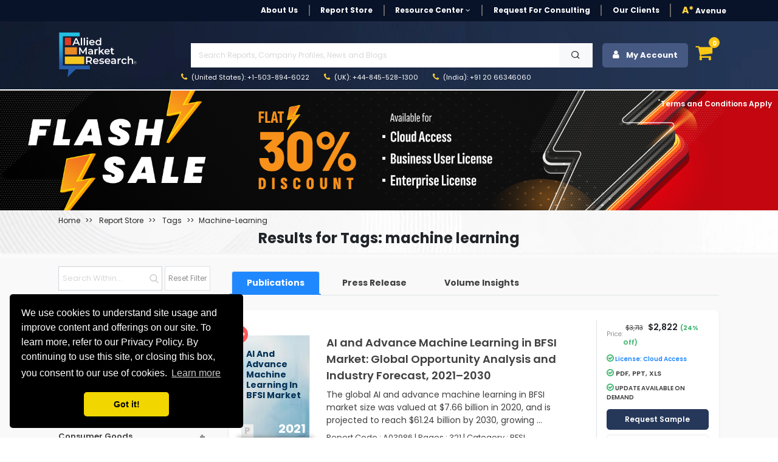

--- FILE ---
content_type: text/html; charset=UTF-8
request_url: https://www.alliedmarketresearch.com/tag/machine-learning
body_size: 22183
content:
<!DOCTYPE html><html lang="en"><head> <meta charset="utf-8"> <meta name="viewport" content="width=device-width, initial-scale=1.0"> <base href="https://www.alliedmarketresearch.com/"> <meta http-equiv="X-UA-Compatible" content="ie=edge"> <meta name="csrf-token" content="PGFvCTCPRd7rV2DArmRQtIMa2dxrr8jyzWyTfcTW"> <title>Tags Reports - Allied Market Research</title> <meta name='description' content=""> <meta name="keywords" content=""> <meta name="robots" content="noindex,nofollow"> <meta name="copyright" content="Allied Market Research, https://www.alliedmarketresearch.com/, All right reserved 2026."> <meta name="author" content="Allied Market Research, https://www.alliedmarketresearch.com/"> <link rel="icon" href="assets/img/favicon.ico"> <meta name="msvalidate.01" content="400EACCFFCAB4DC7019225F84701117B"> <meta name="google-site-verification" content="C3OxZWpV__cG8Bu_xG8RxYyqhn8Ag8aWr23dN1Yw88c"> <meta name="sitelock-site-verification" content="1403"> <meta name="naver-site-verification" content="navera5fd92c51cfe50ac8e8054dbb349a0e2" /> <meta name='msvalidate.01' content="400EACCFFCAB4DC7019225F84701117B"> <meta name="facebook-domain-verification" content="czleyg1mqu3b1yo9620pz0jiv8zzlg"> <meta property="fb:pages" content="201811356648769"> <link rel="stylesheet" href="https://cdn.jsdelivr.net/npm/bootstrap@4.0.0/dist/css/bootstrap.min.css" integrity="sha384-Gn5384xqQ1aoWXA+058RXPxPg6fy4IWvTNh0E263XmFcJlSAwiGgFAW/dAiS6JXm" crossorigin="anonymous"> <link rel="stylesheet" href="assets/css/font-awesome.min.css"> <link rel="stylesheet" href="assets/css/style_sheet.css?v=1769668275"> <script src="assets/js/rev_js/jquery.slim.min.js" ></script> <script src="assets/js/rev_js/jquery.min.js" ></script> <script src="assets/js/rev_js/bootstrap.min.js" async></script> <script src="assets/js/rev_js/popper.min.js" defer></script> <link href="https://fonts.googleapis.com/css?family=Poppins:300,300i,400,400i,600,600i,700,700i,800,800i&display=swap" rel="stylesheet"> <link rel="stylesheet" href="https://cdnjs.cloudflare.com/ajax/libs/remixicon/3.7.0/remixicon.min.css"> <script async src="https://www.googletagmanager.com/gtag/js?id=UA-82223521-1"></script><script> window.dataLayer = window.dataLayer || []; function gtag(){dataLayer.push(arguments);} gtag('js', new Date()); gtag('config', 'UA-82223521-1');</script><script>(function(w,d,s,l,i){w[l]=w[l]||[];w[l].push({'gtm.start':new Date().getTime(),event:'gtm.js'});var f=d.getElementsByTagName(s)[0],j=d.createElement(s),dl=l!='dataLayer'?'&l='+l:'';j.async=true;j.src='https://www.googletagmanager.com/gtm.js?id='+i+dl;f.parentNode.insertBefore(j,f);})(window,document,'script','dataLayer','GTM-MF95NJW');</script> <script src="https://www.google.com/recaptcha/api.js" defer></script> 
                              <script>!function(a){var e="https://s.go-mpulse.net/boomerang/",t="addEventListener";if("False"=="True")a.BOOMR_config=a.BOOMR_config||{},a.BOOMR_config.PageParams=a.BOOMR_config.PageParams||{},a.BOOMR_config.PageParams.pci=!0,e="https://s2.go-mpulse.net/boomerang/";if(window.BOOMR_API_key="RRYDQ-7WFUF-5EPRY-ZEKZY-R6GQR",function(){function n(e){a.BOOMR_onload=e&&e.timeStamp||(new Date).getTime()}if(!a.BOOMR||!a.BOOMR.version&&!a.BOOMR.snippetExecuted){a.BOOMR=a.BOOMR||{},a.BOOMR.snippetExecuted=!0;var i,_,o,r=document.createElement("iframe");if(a[t])a[t]("load",n,!1);else if(a.attachEvent)a.attachEvent("onload",n);r.src="javascript:void(0)",r.title="",r.role="presentation",(r.frameElement||r).style.cssText="width:0;height:0;border:0;display:none;",o=document.getElementsByTagName("script")[0],o.parentNode.insertBefore(r,o);try{_=r.contentWindow.document}catch(O){i=document.domain,r.src="javascript:var d=document.open();d.domain='"+i+"';void(0);",_=r.contentWindow.document}_.open()._l=function(){var a=this.createElement("script");if(i)this.domain=i;a.id="boomr-if-as",a.src=e+"RRYDQ-7WFUF-5EPRY-ZEKZY-R6GQR",BOOMR_lstart=(new Date).getTime(),this.body.appendChild(a)},_.write("<bo"+'dy onload="document._l();">'),_.close()}}(),"".length>0)if(a&&"performance"in a&&a.performance&&"function"==typeof a.performance.setResourceTimingBufferSize)a.performance.setResourceTimingBufferSize();!function(){if(BOOMR=a.BOOMR||{},BOOMR.plugins=BOOMR.plugins||{},!BOOMR.plugins.AK){var e=""=="true"?1:0,t="",n="clqsc2qxyyday2l272za-f-5ffeb52b9-clientnsv4-s.akamaihd.net",i="false"=="true"?2:1,_={"ak.v":"39","ak.cp":"763070","ak.ai":parseInt("491857",10),"ak.ol":"0","ak.cr":9,"ak.ipv":4,"ak.proto":"h2","ak.rid":"5cf7f91c","ak.r":37607,"ak.a2":e,"ak.m":"dsca","ak.n":"essl","ak.bpcip":"18.225.33.0","ak.cport":57482,"ak.gh":"23.198.5.40","ak.quicv":"","ak.tlsv":"tls1.3","ak.0rtt":"","ak.0rtt.ed":"","ak.csrc":"-","ak.acc":"","ak.t":"1769668274","ak.ak":"hOBiQwZUYzCg5VSAfCLimQ==RFxiMeA/h5CZ1XkStGjSy0YGPKybHcNKnhRu7Gy3VZBQ7V1Um2u1NHx814tJYInWgGnla3N40PisTgkVzghR4+vvP0AJbN8NNG+YIY1/Ook5Id4sMyfxDa6dc3/UGYV/AZnLi26F5e1ajrOuxKWEJEEgANeDLQpCggIA4Dqr2aWS14iOtVY8Q+hAyE4uOnP/gXMxQRQ9rw9BrHxqva+Pj8LCGfCUX9c8crE9OSlJmPVq0rkkA8m26/LAOCQZsUPMj2iC860o9lQowpTLXl+9mVqpxfbf0e8Nwcoo1wXAGCOHxDQj5rid//6qYdkLs4GiObAh4bsBkFbUkk7vwX1zepEFnHzCJq8XFib6nMRJhbMitMIN3F+NLDd0sDmLxTRxHqtL5OlqebyfhuhgyfsUPzSgomdpWYyLRfIwIa8nj3k=","ak.pv":"40","ak.dpoabenc":"","ak.tf":i};if(""!==t)_["ak.ruds"]=t;var o={i:!1,av:function(e){var t="http.initiator";if(e&&(!e[t]||"spa_hard"===e[t]))_["ak.feo"]=void 0!==a.aFeoApplied?1:0,BOOMR.addVar(_)},rv:function(){var a=["ak.bpcip","ak.cport","ak.cr","ak.csrc","ak.gh","ak.ipv","ak.m","ak.n","ak.ol","ak.proto","ak.quicv","ak.tlsv","ak.0rtt","ak.0rtt.ed","ak.r","ak.acc","ak.t","ak.tf"];BOOMR.removeVar(a)}};BOOMR.plugins.AK={akVars:_,akDNSPreFetchDomain:n,init:function(){if(!o.i){var a=BOOMR.subscribe;a("before_beacon",o.av,null,null),a("onbeacon",o.rv,null,null),o.i=!0}return this},is_complete:function(){return!0}}}}()}(window);</script></head><body> <noscript> <iframe src="https://www.googletagmanager.com/ns.html?id=GTM-MF95NJW" height="0" width="0" style="display:none;visibility:hidden"></iframe> </noscript> <style> .search-mobile { position: absolute; right: 3px; background-color: #474747; border: 0; color: white; font-size: 20px; border-radius: 3px; }</style><header> <div class="avn-head-topstrip d-none d-sm-none d-md-block d-lg-block"> <div class="container"> <nav class="navbar navbar-expand-lg navbar-light py-1 px-0"> <div class="collapse navbar-collapse" id="navbarSupportedContent"> <ul class="navbar-nav align-items-center ml-auto"> <li class="nav-item"> <a class="nav-link " href="about-us">About Us</a> </li> <li class="nav-item "> <a class="nav-link" href="/reports-store">Report Store</a> </li> <li class="nav-item dropdown"> <a class="nav-link dropdown-toggle" href="javascript:void(0)" role="button" data-toggle="dropdown" aria-expanded="false" onclick="openRCPage()"> Resource Center <i class="fa fa-angle-down" aria-hidden="true"></i> </a> <div class="dropdown-menu fs12"> <a class="dropdown-item" href="https://www.alliedmarketresearch.com/amr-in-news">AMR in News</a> <a class="dropdown-item" href="https://blog.alliedmarketresearch.com/">Blogs</a> <a class="dropdown-item" href="/press-release">Press Releases</a> </div> </li> <li class="nav-item"> <a class="nav-link" href="/request-for-quotation">Request for Consulting</a> </li> <li class="nav-item"> <a class="nav-link " href="https://www.alliedmarketresearch.com/testimonials">Our Clients</a> </li>   <li class="nav-item avn-outer-nav"> <a class="nav-link pr-0" href="/Avenue-Membership-details"><span class="color-mysin fw-900">A*</span> Avenue </a> </li> </ul> </div> </nav> </div> </div>  <div class="avn-head-main" id="sickyHeader"> <div class="container-fluid px-xl-6"> <nav class="navbar navbar-expand-lg navbar-light py-1 px-0"> <a class="navbar-brand mr-4" href="https://www.alliedmarketresearch.com/"><img src="assets/images/rev_images/allied-logo-white.svg" class="img-fluied" title="Allied Market Research" alt="Allied Market Research Company Logo" width="130" height="75"></a> <div class="collapse navbar-collapse" id="navbarSupportedContent2"> <div class="w-100 ml-5"> <ul class="navbar-nav anv-head-upnav">  <li class="nav-item dropdown"> <p class="m-1">&nbsp;</p>  </li> </ul> <div class="avn-head-search w-100 my-0"> <form class="form-group row pl-3 m-0 d-flex justify-content-between mr-3" action="https://www.alliedmarketresearch.com/search-results" name="frm_search" method="get"> <input class="form-control searchUpdated col-11 rounded-0" type="text" name="search" placeholder="Search Reports, Company Profiles, News and Blogs" aria-label="Search" id="searchUpdatedDesk" style="background-image: none;" required> <button type="submit" class="btn btn-light col-1 rounded-0" aria-label="Search"> <i class="ri-search-line" aria-hidden="true"></i> </button> </form> </div> <ul class="navbar-nav anv-head-contact"> <li class="nav-item active"> <a class="nav-link" href="tel:+1-503-894-6022"><i class="fa fa-phone color-mysin mr-1" aria-hidden="true"></i> (United States): +1-503-894-6022</a> </li> <li class="nav-item"> <a class="nav-link" href="tel:+44-845-528-1300"><i class="fa fa-phone color-mysin mr-1" aria-hidden="true"></i> (UK): +44-845-528-1300</a> </li> <li class="nav-item"> <a class="nav-link" href="tel:+912066346060"><i class="fa fa-phone color-mysin mr-1" aria-hidden="true"></i> (India): +91 20 66346060</a> </li> </ul> </div> <div class="navbar-nav ml-auto avn-sidebtns d-flex justify-content-right"> <div class="nav-item login" style="position: relative;"> <button class="btn btn-secondary avn-acct-btn w-100" type="submit"> <i class="fa fa-user mr-2" aria-hidden="true"></i> My Account </button> <div class="login-options"> <div class="login-text-1">Login/Signup</div> <div class="login-text-2">Register now and get 500 Loyalty reward points instantly!<img class="loyaltypoints-image" src="https://www.alliedmarketresearch.com/images/loyaltypoints.webp" alt="Reward Points for New Register User" title="Loyalty Rewards Points"></div> <div class="login-button-container"> <button type="button" class="btn btn-dark avn-siden-btns-light w-100 btn-lg login-button fs14 fw-700" data-toggle="modal" data-target="#loginModel"> Login/Signup with Email </button> </div> </div></div> <div class="dropdown dropleft"> <div class="cart-icon" data-toggle="dropdown" aria-expanded="false" role="button"> <i class="fa fa-shopping-cart fa-shopping-cart-menu" aria-hidden="true"></i> <span class="cart-count">0</span> </div> <div class="dropdown-menu avn-cart-drop p-3"> <i class="fa fa-sort-asc avn-cart-point" aria-hidden="true"></i> <div class="dropdown-item p-0"> <div id="cart"></div> <div class="empty-cart"> <p class="mb-0 p-2 fs12 color-tundora fw-500">Your shopping cart is empty. Please add some items to your basket before proceeding.</p> </div> </div> </div> </div> </div> </div> </nav> </div> </div> <div class="mobileserchBarTog"> <form class="form-inline my-3 collapse" id="searchForm" action="https://www.alliedmarketresearch.com/search-results" name="frm_search" method="get"> <div class="container"> <div class="row d-flex justify-content-between align-items-center"> <div class="col-10 pr-1"> <input class="form-control searchUpdated w-100 hover-outline-none hover-shadow-none" type="text" name="search" placeholder="Search Reports, Company Profiles, News and Blogs" aria-label="Search" id="searchUpdatedMob" autocomplete="off"> </div> <div class="col-2 pl-0"> <button class="btn btn-secondary headsearch-btn w-100 hover-outline-none hover-shadow-none" type="submit"> <i class="fa fa-search" aria-hidden="true"></i> </button> </div> </div> </div> </form> </div></header><div class="amrsearchresult"> <div style="display: none;" class="search-result container" id="primary-search-result"></div></div><div class="AvNMainSideNav d-block d-sm-none"> <div class="card rounded-0"> <div class="card-body"> <ul class="nav flex-column"> <li class="nav-item"> <a class="nav-link " href="about-us">About Us</a> </li> <li class="nav-item "> <a class="nav-link" href="/reports-store">Report Store</a> </li> <li class="nav-item"> <a class="nav-link " href="https://www.alliedmarketresearch.com/amr-in-news">AMR in News</a> </li> <li class="nav-item"> <a class="nav-link " href="https://blog.alliedmarketresearch.com/">Blogs</a> </li> <li class="nav-item"> <a class="nav-link " href="/press-release">Press Releases</a> </li> <li class="nav-item"> <a class="nav-link" href="/request-for-quotation">Request for Consulting</a> </li> <li class="nav-item"> <a class="nav-link " href="https://www.alliedmarketresearch.com/testimonials">Our Clients</a> </li> <li class="nav-item avn-outer-nav"> <a class="nav-link pr-0" href="/Avenue-Membership-details"><span class="color-mysin fw-900">A*</span> Avenue </a> </li> </ul> <div class="avn-head-search w-100 my-3">  </div> </div> </div></div> <div class="container-fluid d-none d-sm-block"> <div class="row" style="position:relative;"> <div id="myCarousel" class="carousel slide" data-ride="carousel"> <div class="carousel-inner"> <div class="carousel-item active "> <div class="row" style='margin-top: 2px;'> <div class="col-md-12"> <img src="https://www.alliedmarketresearch.com/assets/bannerImages/amr-banner-1745228755-B-2025-04-21-1745228755.png" alt="Offer Banner" title="Offer Banner" style="width:1902px;" class='img-responsive img-fluid'> </div> </div> </div> </div> </div> <a href="terms-and-conditions" style="position:absolute;top:15px;right:0;right:10px;color:#ffffff;font-size:12px;font-weight: 600;"><sup>*</sup>Terms and Conditions Apply</a> </div></div><style> .report-table { display: table; width: 100%; border-collapse: collapse; margin-bottom: 20px; } .table-header, .table-row { display: table-row; background-color: #f2f2f2; } .header-cell, .cell { display: table-cell; padding: 10px; border: 1px solid #dddddd; text-align: left; } .company-logo { max-width: 50px; max-height: 50px; margin-right: 10px; } .avp-filter-rdlist-accord { /* height: 500px; overflow-y: auto; */ }</style><section class="avn-rs-banner pt-2"> <div class="container-fluid px-xl-6"> <div class="row"> <div class="col-12"> <div class="avn-rtlist-bred"> <nav aria-label="breadcrumb"> <ol class="breadcrumb bg-transparent p-0 mb-2"> <li class="breadcrumb-item fs12 fw-400 text-capitalize"><a class="color-mine-shaft" href="/">Home</a></li> <li class='breadcrumb-item fs12 fw-400 text-capitalize'> <a class='color-mine-shaft' href='https://www.alliedmarketresearch.com/reports-store'> <span> Report Store </span> </a> </li> <li class='breadcrumb-item fs12 fw-400 text-capitalize'> <a class='color-mine-shaft'> <span>Tags</span> </a> </li> <li class='breadcrumb-item fs12 fw-400 text-capitalize'> <a class='color-mine-shaft' href='tag/machine-learning'> <span>machine-learning</span> </a> </li> </ol> </nav> </div> </div> <div class="col-12"> <div class="avp-heading-section text-center mt-2"> <h1 class="text-black fw-700 fs-4">Results for Tags: machine learning</h1> <p class="fs12 fw-400 color-mine-shaft"></p> </div> </div> </div> </div></section><section class="report-store-bg bg-alabaster pt-3"> <div class="container-fluid px-xl-6">   <div class="row"> <div class="col-12 col-sm-12 col-md-3 col-lg-3"> <div class="avp-filter-box sticky-top pb-5"> <div class="row d-flex justify-content-between align-items-center"> <div class="col-8 pr-0"> <div class="input-group mb-2"> <input type="text" class="form-control rounded-0 hover-shadow-none hover-outline-none avn-serch-fillter fs12 h40" placeholder="Search Within..." id="childSearch" value="">  </div> </div> <div class="col-4 pl-1"> <button class="btn avp-filter-btn hover-shadow-none hover-outline-none w-100 py-1 px-1 color-grey bg-white border rounded-0 fs12 mb-2 h40 text-center"> Reset Filter </button> </div> </div> <div class="row"> <div class=" col-md-5 pr-0 avp-filter avp-filter-region" style="border-right: 1px solid rgb(206, 206, 206)" > <h2 class="my-3 d-block fs-8 fw-700">Filter by Region</h2> <div class="avp-filter-checkbox color-tundora fs-8"> <div class="form-check form-check-inline d-block mb-1"> <input class="form-check-input filter-checkbox" type="checkbox" id="filter-regional" value="1" > <label class="form-check-label" for="filter-regional">Regional</label> &nbsp;  </div> <div class="form-check form-check-inline d-block mb-1"> <input class="form-check-input filter-checkbox" type="checkbox" id="filter-country" value="2" > <label class="form-check-label" for="filter-country">Country</label> </div> <div class="form-check form-check-inline d-block mb-1"> <input class="form-check-input filter-checkbox" type="checkbox" id="filter-global" value="3" > <label class="form-check-label" for="filter-global">Global</label> </div> </div> </div> <div class="col-md-7 avp-filter avp-filter-offers"> <h2 class="my-3 d-block fs-8 fw-700">Filter by Discounts</h2> <div class="avp-filter-checkbox color-grey fs-8"> <div class="form-check form-check-inline d-block mb-1"> <input class="form-check-input filter-checkbox-offers" type="checkbox" id="filter-offer3" value="20-30"> <label class="form-check-label" for="filter-global">20% - 30% Off</label> </div> <div class="form-check form-check-inline d-block mb-1"> <input class="form-check-input filter-checkbox-offers" type="checkbox" id="filter-offer2" value="30-40"> <label class="form-check-label" for="filter-country">30% - 40% Off</label> </div> <div class="form-check form-check-inline d-block mb-1"> <input class="form-check-input filter-checkbox-offers" type="checkbox" id="filter-offer1" value="40-50"> <label class="form-check-label" for="filter-regional">40% - 50% Off</label> </div> </div> </div> </div> <div class="avp-filter avp-filter-category avp-filter-category-desktop"> <div class="d-flex justify-content-between align-items-center"> <h2 class="my-3 d-block fs-8 fw-700">Filter by Category</h2> <a href="#" class="fs12 fw-600 mt-2 color-dodger-blue text-capitalize" id="show-more-categories" style="display: none;">+7 more</a> <a href="#" class="fs12 fw-600 mt-2 color-dodger-blue text-capitalize" id="hide-categories" style="display: none;"> -show Less</a> </div> <div id="accordion" class="avp-filter-rdlist-accord border-0"> <div class="card border-0 bg-transparent "> <div class="card-header bg-transparent" id="heading-0"> <h3 class="avp-card-title d-flex justify-content-between"> <a class="avp-cat-tile nottexttransform " href=" https://www.alliedmarketresearch.com/reports-store/life-sciences "> Life Sciences </a> <a class="avp-Acord-btn" role="button" data-toggle="collapse" href="#collapse-0" aria-expanded="" aria-controls="collapse-0"> </a> </h3> </div> <div id="collapse-0" class="collapse " data-parent="#accordion" aria-labelledby="heading-0"> <div class="card-body p-0"> <div class="nav flex-column" id="heading-0-0"> <h4 class="fs-10 mb-0 pb-0"><a href=" https://www.alliedmarketresearch.com/life-sciences/Pharmaceuticals-market-report " class="nav-link nottexttransform " style="text-transform:inherit"> Pharmaceuticals </a></h4> <h4 class="fs-10 mb-0 pb-0"><a href=" https://www.alliedmarketresearch.com/life-sciences/medical-devices-market-report " class="nav-link nottexttransform " style="text-transform:inherit"> Medical Devices and Supplies </a></h4> <h4 class="fs-10 mb-0 pb-0"><a href=" https://www.alliedmarketresearch.com/life-sciences/Healthcare-market-report " class="nav-link nottexttransform " style="text-transform:inherit"> Healthcare </a></h4> <h4 class="fs-10 mb-0 pb-0"><a href=" https://www.alliedmarketresearch.com/life-sciences/diagnostic-and-biotech-market-report " class="nav-link nottexttransform " style="text-transform:inherit"> Diagnostics and Biotech </a></h4> <h4 class="fs-10 mb-0 pb-0"><a href=" https://www.alliedmarketresearch.com/life-sciences/therapeutics-market-report " class="nav-link nottexttransform " style="text-transform:inherit"> Therapeutics </a></h4> <h4 class="fs-10 mb-0 pb-0"><a href=" https://www.alliedmarketresearch.com/life-sciences/healthcare-it-market-report " class="nav-link nottexttransform " style="text-transform:inherit"> Healthcare IT </a></h4> </div> </div> </div> </div> <div class="card border-0 bg-transparent "> <div class="card-header bg-transparent" id="heading-1"> <h3 class="avp-card-title d-flex justify-content-between"> <a class="avp-cat-tile nottexttransform " href=" https://www.alliedmarketresearch.com/reports-store/consumer-goods "> Consumer Goods </a> <a class="avp-Acord-btn" role="button" data-toggle="collapse" href="#collapse-1" aria-expanded="" aria-controls="collapse-1"> </a> </h3> </div> <div id="collapse-1" class="collapse " data-parent="#accordion" aria-labelledby="heading-1"> <div class="card-body p-0"> <div class="nav flex-column" id="heading-1-1"> <h4 class="fs-10 mb-0 pb-0"><a href=" https://www.alliedmarketresearch.com/consumer-goods/consumer-electronics-market-report " class="nav-link nottexttransform " style="text-transform:inherit"> Consumer Electronics </a></h4> <h4 class="fs-10 mb-0 pb-0"><a href=" https://www.alliedmarketresearch.com/consumer-goods/home-products-market-report " class="nav-link nottexttransform " style="text-transform:inherit"> Home Products </a></h4> <h4 class="fs-10 mb-0 pb-0"><a href=" https://www.alliedmarketresearch.com/consumer-goods/luxury-and-high-value-products-market-report " class="nav-link nottexttransform " style="text-transform:inherit"> Luxury and high value products </a></h4> <h4 class="fs-10 mb-0 pb-0"><a href=" https://www.alliedmarketresearch.com/consumer-goods/personal-care-and-cosmetic-market-report " class="nav-link nottexttransform " style="text-transform:inherit"> Personal care and cosmetic </a></h4> <h4 class="fs-10 mb-0 pb-0"><a href=" https://www.alliedmarketresearch.com/consumer-goods/apparel-and-fashion-market-report " class="nav-link nottexttransform " style="text-transform:inherit"> Apparel and Fashion </a></h4> <h4 class="fs-10 mb-0 pb-0"><a href=" https://www.alliedmarketresearch.com/consumer-goods/retailing-market-report " class="nav-link nottexttransform " style="text-transform:inherit"> Retailing </a></h4> <h4 class="fs-10 mb-0 pb-0"><a href=" https://www.alliedmarketresearch.com/consumer-goods/consumer-and-general-services-market-report " class="nav-link nottexttransform " style="text-transform:inherit"> Consumer and general services </a></h4> <h4 class="fs-10 mb-0 pb-0"><a href=" https://www.alliedmarketresearch.com/consumer-goods/sports-and-leisure-market-report " class="nav-link nottexttransform " style="text-transform:inherit"> Sports, Fitness and Leisure </a></h4> <h4 class="fs-10 mb-0 pb-0"><a href=" https://www.alliedmarketresearch.com/consumer-goods/baby-products-and-supplies-market-report " class="nav-link nottexttransform " style="text-transform:inherit"> Baby products and supplies </a></h4> <h4 class="fs-10 mb-0 pb-0"><a href=" https://www.alliedmarketresearch.com/consumer-goods/office-products-and-supplies-market-report " class="nav-link nottexttransform " style="text-transform:inherit"> Office products and supplies </a></h4> <h4 class="fs-10 mb-0 pb-0"><a href=" https://www.alliedmarketresearch.com/consumer-goods/pet-products-and-supplies-market-report " class="nav-link nottexttransform " style="text-transform:inherit"> Pet products and supplies </a></h4> <h4 class="fs-10 mb-0 pb-0"><a href=" https://www.alliedmarketresearch.com/consumer-goods/entertainment-market-report " class="nav-link nottexttransform " style="text-transform:inherit"> Entertainment Products </a></h4> <h4 class="fs-10 mb-0 pb-0"><a href=" https://www.alliedmarketresearch.com/consumer-goods/travel-market-report " class="nav-link nottexttransform " style="text-transform:inherit"> Travel and Luxury Travel </a></h4> <h4 class="fs-10 mb-0 pb-0"><a href=" https://www.alliedmarketresearch.com/consumer-goods/packaging-market-report " class="nav-link nottexttransform " style="text-transform:inherit"> Packaging </a></h4> <h4 class="fs-10 mb-0 pb-0"><a href=" https://www.alliedmarketresearch.com/consumer-goods/hospitality-market-report " class="nav-link nottexttransform " style="text-transform:inherit"> Hospitality </a></h4> </div> </div> </div> </div> <div class="card border-0 bg-transparent "> <div class="card-header bg-transparent" id="heading-2"> <h3 class="avp-card-title d-flex justify-content-between"> <a class="avp-cat-tile nottexttransform " href=" https://www.alliedmarketresearch.com/reports-store/materials-and-chemicals "> Materials and Chemicals </a> <a class="avp-Acord-btn" role="button" data-toggle="collapse" href="#collapse-2" aria-expanded="" aria-controls="collapse-2"> </a> </h3> </div> <div id="collapse-2" class="collapse " data-parent="#accordion" aria-labelledby="heading-2"> <div class="card-body p-0"> <div class="nav flex-column" id="heading-2-2"> <h4 class="fs-10 mb-0 pb-0"><a href=" https://www.alliedmarketresearch.com/materials-and-chemicals/speciality-and-fine-chemicals-market-report " class="nav-link nottexttransform " style="text-transform:inherit"> Renewable, Speciality and fine chemicals </a></h4> <h4 class="fs-10 mb-0 pb-0"><a href=" https://www.alliedmarketresearch.com/materials-and-chemicals/bulk-chemicals-market-report " class="nav-link nottexttransform " style="text-transform:inherit"> Bulk Chemicals </a></h4> <h4 class="fs-10 mb-0 pb-0"><a href=" https://www.alliedmarketresearch.com/materials-and-chemicals/composites-market-report " class="nav-link nottexttransform " style="text-transform:inherit"> Composites </a></h4> <h4 class="fs-10 mb-0 pb-0"><a href=" https://www.alliedmarketresearch.com/materials-and-chemicals/advanced-materials-market-report " class="nav-link nottexttransform " style="text-transform:inherit"> Advanced Materials </a></h4> <h4 class="fs-10 mb-0 pb-0"><a href=" https://www.alliedmarketresearch.com/materials-and-chemicals/paints-coatings-and-additives-market-report " class="nav-link nottexttransform " style="text-transform:inherit"> Paints, Coatings and Additives </a></h4> </div> </div> </div> </div> <div class="card border-0 bg-transparent "> <div class="card-header bg-transparent" id="heading-3"> <h3 class="avp-card-title d-flex justify-content-between"> <a class="avp-cat-tile nottexttransform " href=" https://www.alliedmarketresearch.com/reports-store/construction-and-manufacturing "> Construction and Manufacturing </a> <a class="avp-Acord-btn" role="button" data-toggle="collapse" href="#collapse-3" aria-expanded="" aria-controls="collapse-3"> </a> </h3> </div> <div id="collapse-3" class="collapse " data-parent="#accordion" aria-labelledby="heading-3"> <div class="card-body p-0"> <div class="nav flex-column" id="heading-3-3"> <h4 class="fs-10 mb-0 pb-0"><a href=" https://www.alliedmarketresearch.com/construction-and-manufacturing/packaging-market-report " class="nav-link nottexttransform " style="text-transform:inherit"> Packaging </a></h4> <h4 class="fs-10 mb-0 pb-0"><a href=" https://www.alliedmarketresearch.com/construction-and-manufacturing/manufacturing-market-report " class="nav-link nottexttransform " style="text-transform:inherit"> Manufacturing </a></h4> <h4 class="fs-10 mb-0 pb-0"><a href=" https://www.alliedmarketresearch.com/construction-and-manufacturing/manufacturing-services-market-report " class="nav-link nottexttransform " style="text-transform:inherit"> Manufacturing Services </a></h4> <h4 class="fs-10 mb-0 pb-0"><a href=" https://www.alliedmarketresearch.com/construction-and-manufacturing/equipment-and-machinery-market-report " class="nav-link nottexttransform " style="text-transform:inherit"> Engineering, Equipment and Machinery </a></h4> <h4 class="fs-10 mb-0 pb-0"><a href=" https://www.alliedmarketresearch.com/construction-and-manufacturing/heavy-manufacturing-market-report " class="nav-link nottexttransform " style="text-transform:inherit"> Heavy Manufacturing </a></h4> <h4 class="fs-10 mb-0 pb-0"><a href=" https://www.alliedmarketresearch.com/construction-and-manufacturing/roads-and-highways-market-report " class="nav-link nottexttransform " style="text-transform:inherit"> Roads and Highways </a></h4> <h4 class="fs-10 mb-0 pb-0"><a href=" https://www.alliedmarketresearch.com/construction-and-manufacturing/residential-construction-and-improvement-market-report " class="nav-link nottexttransform " style="text-transform:inherit"> Residential Construction and Improvement </a></h4> <h4 class="fs-10 mb-0 pb-0"><a href=" https://www.alliedmarketresearch.com/construction-and-manufacturing/hvac-market-report " class="nav-link nottexttransform " style="text-transform:inherit"> HVAC </a></h4> <h4 class="fs-10 mb-0 pb-0"><a href=" https://www.alliedmarketresearch.com/construction-and-manufacturing/construction-materials-market-report " class="nav-link nottexttransform " style="text-transform:inherit"> Construction Materials </a></h4> </div> </div> </div> </div> <div class="card border-0 bg-transparent "> <div class="card-header bg-transparent" id="heading-4"> <h3 class="avp-card-title d-flex justify-content-between"> <a class="avp-cat-tile nottexttransform " href=" https://www.alliedmarketresearch.com/reports-store/food-and-beverages "> Food and Beverages </a> <a class="avp-Acord-btn" role="button" data-toggle="collapse" href="#collapse-4" aria-expanded="" aria-controls="collapse-4"> </a> </h3> </div> <div id="collapse-4" class="collapse " data-parent="#accordion" aria-labelledby="heading-4"> <div class="card-body p-0"> <div class="nav flex-column" id="heading-4-4"> <h4 class="fs-10 mb-0 pb-0"><a href=" https://www.alliedmarketresearch.com/food-and-beverages/food-services-and-hospitality-market-report " class="nav-link nottexttransform " style="text-transform:inherit"> Food Services and Hospitality </a></h4> <h4 class="fs-10 mb-0 pb-0"><a href=" https://www.alliedmarketresearch.com/food-and-beverages/food-ingredient-market-report " class="nav-link nottexttransform " style="text-transform:inherit"> Food Ingredient </a></h4> <h4 class="fs-10 mb-0 pb-0"><a href=" https://www.alliedmarketresearch.com/food-and-beverages/additives-and-supplements-market-report " class="nav-link nottexttransform " style="text-transform:inherit"> Additives and Supplements </a></h4> <h4 class="fs-10 mb-0 pb-0"><a href=" https://www.alliedmarketresearch.com/food-and-beverages/advanced-packaging-and-tracking-technologies-market-report " class="nav-link nottexttransform " style="text-transform:inherit"> Advanced Packaging and Tracking Technologies </a></h4> <h4 class="fs-10 mb-0 pb-0"><a href=" https://www.alliedmarketresearch.com/food-and-beverages/nutraceutical-wellness-food-market-report " class="nav-link nottexttransform " style="text-transform:inherit"> Wellness food </a></h4> <h4 class="fs-10 mb-0 pb-0"><a href=" https://www.alliedmarketresearch.com/food-and-beverages/convenience-food-frozen-food-market-report " class="nav-link nottexttransform " style="text-transform:inherit"> Convenience Food </a></h4> <h4 class="fs-10 mb-0 pb-0"><a href=" https://www.alliedmarketresearch.com/food-and-beverages/agriculture-and-agri-products-market-report " class="nav-link nottexttransform " style="text-transform:inherit"> Agriculture and Agri Products </a></h4> <h4 class="fs-10 mb-0 pb-0"><a href=" https://www.alliedmarketresearch.com/food-and-beverages/beverages-market-report " class="nav-link nottexttransform " style="text-transform:inherit"> Beverages </a></h4> </div> </div> </div> </div> <div class="card border-0 bg-transparent "> <div class="card-header bg-transparent" id="heading-5"> <h3 class="avp-card-title d-flex justify-content-between"> <a class="avp-cat-tile nottexttransform " href=" https://www.alliedmarketresearch.com/reports-store/energy-and-power "> Energy and Power </a> <a class="avp-Acord-btn" role="button" data-toggle="collapse" href="#collapse-5" aria-expanded="" aria-controls="collapse-5"> </a> </h3> </div> <div id="collapse-5" class="collapse " data-parent="#accordion" aria-labelledby="heading-5"> <div class="card-body p-0"> <div class="nav flex-column" id="heading-5-5"> <h4 class="fs-10 mb-0 pb-0"><a href=" https://www.alliedmarketresearch.com/energy-and-power/green-alternative-renewable-energy-market-report " class="nav-link nottexttransform " style="text-transform:inherit"> Renewable Energy </a></h4> <h4 class="fs-10 mb-0 pb-0"><a href=" https://www.alliedmarketresearch.com/energy-and-power/non-renewable-conventional-market-report " class="nav-link nottexttransform " style="text-transform:inherit"> Non-Renewable Energy </a></h4> <h4 class="fs-10 mb-0 pb-0"><a href=" https://www.alliedmarketresearch.com/energy-and-power/storage-and-distribution-market-report " class="nav-link nottexttransform " style="text-transform:inherit"> Storage and Distribution </a></h4> <h4 class="fs-10 mb-0 pb-0"><a href=" https://www.alliedmarketresearch.com/energy-and-power/combined-heat-and-power-market-report " class="nav-link nottexttransform " style="text-transform:inherit"> Combined Heat and Power </a></h4> <h4 class="fs-10 mb-0 pb-0"><a href=" https://www.alliedmarketresearch.com/energy-and-power/energy-efficiency-and-conservation-market-report " class="nav-link nottexttransform " style="text-transform:inherit"> Energy Efficiency and Conservation </a></h4> <h4 class="fs-10 mb-0 pb-0"><a href=" https://www.alliedmarketresearch.com/energy-and-power/utility-market-report " class="nav-link nottexttransform " style="text-transform:inherit"> Utility </a></h4> <h4 class="fs-10 mb-0 pb-0"><a href=" https://www.alliedmarketresearch.com/energy-and-power/equipment-and-devices-market-report " class="nav-link nottexttransform " style="text-transform:inherit"> Equipment and Devices </a></h4> </div> </div> </div> </div> <div class="card border-0 bg-transparent "> <div class="card-header bg-transparent" id="heading-6"> <h3 class="avp-card-title d-flex justify-content-between"> <a class="avp-cat-tile nottexttransform " href=" https://www.alliedmarketresearch.com/reports-store/semiconductor-and-electronics "> Semiconductor and Electronics </a> <a class="avp-Acord-btn" role="button" data-toggle="collapse" href="#collapse-6" aria-expanded="" aria-controls="collapse-6"> </a> </h3> </div> <div id="collapse-6" class="collapse " data-parent="#accordion" aria-labelledby="heading-6"> <div class="card-body p-0"> <div class="nav flex-column" id="heading-6-6"> <h4 class="fs-10 mb-0 pb-0"><a href=" https://www.alliedmarketresearch.com/semiconductor-and-electronics/sensors-and-controls-market-report " class="nav-link nottexttransform " style="text-transform:inherit"> Sensors and Controls </a></h4> <h4 class="fs-10 mb-0 pb-0"><a href=" https://www.alliedmarketresearch.com/semiconductor-and-electronics/semiconductors-market-report " class="nav-link nottexttransform " style="text-transform:inherit"> Semiconductors </a></h4> <h4 class="fs-10 mb-0 pb-0"><a href=" https://www.alliedmarketresearch.com/semiconductor-and-electronics/electronic-security-market-report " class="nav-link nottexttransform " style="text-transform:inherit"> Electronic Security </a></h4> <h4 class="fs-10 mb-0 pb-0"><a href=" https://www.alliedmarketresearch.com/semiconductor-and-electronics/electronic-systems-and-devices-market-report " class="nav-link nottexttransform " style="text-transform:inherit"> Electronic Systems and Devices </a></h4> <h4 class="fs-10 mb-0 pb-0"><a href=" https://www.alliedmarketresearch.com/semiconductor-and-electronics/display-technologies-market-report " class="nav-link nottexttransform " style="text-transform:inherit"> Display Technologies </a></h4> <h4 class="fs-10 mb-0 pb-0"><a href=" https://www.alliedmarketresearch.com/semiconductor-and-electronics/emerging-and-next-generation-technologies-market-report " class="nav-link nottexttransform " style="text-transform:inherit"> Emerging and Next Generation Technologies </a></h4> </div> </div> </div> </div> <div class="card border-0 bg-transparent "> <div class="card-header bg-transparent" id="heading-7"> <h3 class="avp-card-title d-flex justify-content-between"> <a class="avp-cat-tile nottexttransform " href=" https://www.alliedmarketresearch.com/reports-store/automotive-and-transportation "> Automotive and Transportation </a> <a class="avp-Acord-btn" role="button" data-toggle="collapse" href="#collapse-7" aria-expanded="" aria-controls="collapse-7"> </a> </h3> </div> <div id="collapse-7" class="collapse " data-parent="#accordion" aria-labelledby="heading-7"> <div class="card-body p-0"> <div class="nav flex-column" id="heading-7-7"> <h4 class="fs-10 mb-0 pb-0"><a href=" https://www.alliedmarketresearch.com/automotive-and-transportation/infotainment-navigation-and-telematics-market-report " class="nav-link nottexttransform " style="text-transform:inherit"> Infotainment, Navigation and Telematics </a></h4> <h4 class="fs-10 mb-0 pb-0"><a href=" https://www.alliedmarketresearch.com/automotive-and-transportation/safety-and-security-systems-market-report " class="nav-link nottexttransform " style="text-transform:inherit"> Safety and Security Systems </a></h4> <h4 class="fs-10 mb-0 pb-0"><a href=" https://www.alliedmarketresearch.com/automotive-and-transportation/automotive-aftermarket-market-report " class="nav-link nottexttransform " style="text-transform:inherit"> Automotive Aftermarket </a></h4> <h4 class="fs-10 mb-0 pb-0"><a href=" https://www.alliedmarketresearch.com/automotive-and-transportation/electric-and-hybrid-vehicles-market-report " class="nav-link nottexttransform " style="text-transform:inherit"> Electric and Hybrid Vehicles </a></h4> <h4 class="fs-10 mb-0 pb-0"><a href=" https://www.alliedmarketresearch.com/automotive-and-transportation/freight-and-logistics-market-report " class="nav-link nottexttransform " style="text-transform:inherit"> Freight and Logistics </a></h4> <h4 class="fs-10 mb-0 pb-0"><a href=" https://www.alliedmarketresearch.com/automotive-and-transportation/automotive-systems-and-accessories-market-report " class="nav-link nottexttransform " style="text-transform:inherit"> Automotive systems and accessories </a></h4> </div> </div> </div> </div> <div class="card border-0 bg-transparent "> <div class="card-header bg-transparent" id="heading-8"> <h3 class="avp-card-title d-flex justify-content-between"> <a class="avp-cat-tile nottexttransform " href=" https://www.alliedmarketresearch.com/reports-store/information-and-communication-technology-and-media "> ICT and Media </a> <a class="avp-Acord-btn" role="button" data-toggle="collapse" href="#collapse-8" aria-expanded="" aria-controls="collapse-8"> </a> </h3> </div> <div id="collapse-8" class="collapse " data-parent="#accordion" aria-labelledby="heading-8"> <div class="card-body p-0"> <div class="nav flex-column" id="heading-8-8"> <h4 class="fs-10 mb-0 pb-0"><a href=" https://www.alliedmarketresearch.com/information-and-communication-technology-and-media/telecom-and-wireless-market-report " class="nav-link nottexttransform " style="text-transform:inherit"> Telecom and Wireless </a></h4> <h4 class="fs-10 mb-0 pb-0"><a href=" https://www.alliedmarketresearch.com/information-and-communication-technology-and-media/information-infrastructure-and-network-security-market-report " class="nav-link nottexttransform " style="text-transform:inherit"> Information, Infrastructure and Network Security </a></h4> <h4 class="fs-10 mb-0 pb-0"><a href=" https://www.alliedmarketresearch.com/information-and-communication-technology-and-media/high-tech-enterprise-and-consumer-it-market-report " class="nav-link nottexttransform " style="text-transform:inherit"> High Tech, Enterprise and Consumer IT </a></h4> <h4 class="fs-10 mb-0 pb-0"><a href=" https://www.alliedmarketresearch.com/information-and-communication-technology-and-media/communication-services-providers-and-operators-market-report " class="nav-link nottexttransform " style="text-transform:inherit"> Communication Services - Providers and Operators </a></h4> <h4 class="fs-10 mb-0 pb-0"><a href=" https://www.alliedmarketresearch.com/information-and-communication-technology-and-media/software-and-services-market-report " class="nav-link nottexttransform " style="text-transform:inherit"> Software and Services </a></h4> <h4 class="fs-10 mb-0 pb-0"><a href=" https://www.alliedmarketresearch.com/information-and-communication-technology-and-media/e-commerce-and-outsourcing-market-report " class="nav-link nottexttransform " style="text-transform:inherit"> E Commerce and Outsourcing </a></h4> <h4 class="fs-10 mb-0 pb-0"><a href=" https://www.alliedmarketresearch.com/information-and-communication-technology-and-media/entertainment-and-media-technologies-market-report " class="nav-link nottexttransform " style="text-transform:inherit"> Entertainment and Media Technologies </a></h4> <h4 class="fs-10 mb-0 pb-0"><a href=" https://www.alliedmarketresearch.com/information-and-communication-technology-and-media/infotainment-navigation-telematics-market-report " class="nav-link nottexttransform " style="text-transform:inherit"> Infotainment, Navigation and Telematics </a></h4> </div> </div> </div> </div> <div class="card border-0 bg-transparent "> <div class="card-header bg-transparent" id="heading-9"> <h3 class="avp-card-title d-flex justify-content-between"> <a class="avp-cat-tile nottexttransform " href=" https://www.alliedmarketresearch.com/reports-store/aerospace-and-defence "> Aerospace and Defense </a> <a class="avp-Acord-btn" role="button" data-toggle="collapse" href="#collapse-9" aria-expanded="" aria-controls="collapse-9"> </a> </h3> </div> <div id="collapse-9" class="collapse " data-parent="#accordion" aria-labelledby="heading-9"> <div class="card-body p-0"> <div class="nav flex-column" id="heading-9-9"> <h4 class="fs-10 mb-0 pb-0"><a href=" https://www.alliedmarketresearch.com/aerospace-and-defence/commercial-aviation-market-report " class="nav-link nottexttransform " style="text-transform:inherit"> Commercial Aviation </a></h4> <h4 class="fs-10 mb-0 pb-0"><a href=" https://www.alliedmarketresearch.com/aerospace-and-defence/defence-market-report " class="nav-link nottexttransform " style="text-transform:inherit"> Defence </a></h4> <h4 class="fs-10 mb-0 pb-0"><a href=" https://www.alliedmarketresearch.com/aerospace-and-defence/homeland-security-market-report " class="nav-link nottexttransform " style="text-transform:inherit"> Homeland Security </a></h4> <h4 class="fs-10 mb-0 pb-0"><a href=" https://www.alliedmarketresearch.com/aerospace-and-defence/space-market-report " class="nav-link nottexttransform " style="text-transform:inherit"> Space </a></h4> </div> </div> </div> </div> <div class="card border-0 bg-transparent "> <div class="card-header bg-transparent" id="heading-10"> <h3 class="avp-card-title d-flex justify-content-between"> <a class="avp-cat-tile nottexttransform " href=" https://www.alliedmarketresearch.com/reports-store/banking-financial-services-and-insurance "> BFSI </a> <a class="avp-Acord-btn" role="button" data-toggle="collapse" href="#collapse-10" aria-expanded="" aria-controls="collapse-10"> </a> </h3> </div> <div id="collapse-10" class="collapse " data-parent="#accordion" aria-labelledby="heading-10"> <div class="card-body p-0"> <div class="nav flex-column" id="heading-10-10"> <h4 class="fs-10 mb-0 pb-0"><a href=" https://www.alliedmarketresearch.com/banking-financial-services-and-insurance/insurance-market-report " class="nav-link nottexttransform " style="text-transform:inherit"> Insurance </a></h4> <h4 class="fs-10 mb-0 pb-0"><a href=" https://www.alliedmarketresearch.com/banking-financial-services-and-insurance/banking-market-report " class="nav-link nottexttransform " style="text-transform:inherit"> Banking </a></h4> <h4 class="fs-10 mb-0 pb-0"><a href=" https://www.alliedmarketresearch.com/banking-financial-services-and-insurance/financial-services-market-report " class="nav-link nottexttransform " style="text-transform:inherit"> Financial Services </a></h4> <h4 class="fs-10 mb-0 pb-0"><a href=" https://www.alliedmarketresearch.com/banking-financial-services-and-insurance/it-in-bfsi-market-report " class="nav-link nottexttransform " style="text-transform:inherit"> IT in BFSI </a></h4> </div> </div> </div> </div> </div> </div> </div> </div> <div class="col-12 col-sm-12 col-md-9 col-lg-9 px-2 px-sm-2 px-md-3 px-lg-3 mt-2"> <div class="avp-report-tab-section"> <nav class="mb-4"> <div class="nav nav-tabs justify-content-start" id="nav-tab" role="tablist"> <li class="nav-item px-1 mr-1"> <a href="https://www.alliedmarketresearch.com/reports-store" class="px-2 px-sm-2 px-md-4 px-lg-4 nav-link h40 fs14 fw-700 avn-tab active " id="nav-avp-latest-public-tab" type="button">Publications</a> </li>  <li class="nav-item px-1 mr-1"> <a href="https://www.alliedmarketresearch.com/press-release" class="px-2 px-sm-2 px-md-4 px-lg-4 nav-link h40 fs14 fw-700 avn-tab " id="nav-avp-press-tab" type="button">Press Release</a> </li> <li class="nav-item px-1 mr-1"> <a href="https://www.alliedmarketresearch.com/volume-insights" class="px-2 px-sm-2 px-md-4 px-lg-4 nav-link h40 fs14 fw-700 avn-tab " id="nav-avp-press-tab" type="button">Volume Insights</a> </li> <li class="nav-item px-1 mr-1"> <a style="display: none;" class="px-2 px-sm-2 px-md-4 px-lg-4 nav-link h40 fs14 fw-700 avn-tab" id="nav-avp-dataque-tab" type="button">Data Que</a> </li> </div> </nav> <div class="tab-content" id="nav-tabContent"> <div class="tab-pane fade show active " id="nav-latestpublic" role="tabpanel" aria-labelledby="nav-avp-latest-public-tab"> <div id="data-wrapper"> <div class="avp-lastest-list bg-white p-3 mb-3 mb-sm-3 mb-md-4 mb-lg-4"> <div class="row d-flex flex-row align-items-center justify-content-between"> <div class="col-md-9"> <div class="avp-lp-list-detail d-block d-sm-block d-md-flex flex-row align-items-start justify-content-start"> <div class="avp-lp-placeholder"> <div class="avn-offer-tag">sale</div> <div class="card avp-overflow-card border-0 report-p"> <img src="/images/report_p.webp" class="card-img rounded-0" alt="AI and Advance Machine Learning in BFSI Market Report Thumbnail" title="Report Thumbnail Image" title="report">  <div class="card-img-overlay p-0"> <p class="card-title text-capitalize lh-2"> AI and Advance Machine Learning in BFSI Market </p> <div class="d-flex align-items-end justify-content-between card-subtitle"> <p class="report-tag card-text text-uppercase">P</p> <p class="report-year card-text text-capitalize ">2021</p> </div> </div> <div class="dot-list"> <span class="purple-dot"></span> <span class="green-dot"></span> </div> </div> </div> <div class="avp-lp-reportname px-0 px-sm-0 px-md-4 px-lg-4"> <h2 class="fs18 fw-600 color-tundora lh-3 mt-0 mt-sm-0 mt-md-0"> <a target="_blank" href="https://www.alliedmarketresearch.com/artificial-intelligence-and-advanced-machine-learning-market"> AI and Advance Machine Learning in BFSI Market: Global Opportunity Analysis and Industry Forecast, 2021–2030 </a> </h2> <h3 class="avp-lp-reportcode color-tundora fs14 my-2 lh-3"> The global AI and advance machine learning in BFSI market size was valued at $7.66 billion in 2020, and is projected to reach $61.24 billion by 2030, growing ... </h3> <p class="avp-lp-reportcode color-tundora fw-500 fs13 mt-2 mt-sm-2 mt-md-1 mb-2 mb-sm-2 mb-md-0"> <span class="avp-lp-report-code"> Report Code : A03986 </span> | <span class="avp-lp-report-pages">Pages : 321</span> | <span class="avp-lp-report-category">Category : BFSI</span> </p> </div> </div> </div> <div class="col-md-3 p-0"> <div class="avp-lp-list-pricing border-left px-3"> <div class="discount-on d-flex mb-1 align-items-center"> <p class="color-grey fs10 mb-1">Price: </p> <p class="avp-lp-prices mb-1"><del class="avp-lp-strikeprice color-tundora fs10 mx-1">$3,713</del> <span class="avp-lp-buyprice fw-600 fs14">$2,822</span> <span class="avp-lp-discountvalue fs10 fw-700 color-ocean-green">(24% Off)</span> </p> </div> <a href="artificial-intelligence-and-advanced-machine-learning-market/purchase-options"> <p class="color-grey fs10 mb-2 fw-600 color-dodger-blue"><i class="fa fa-check-circle-o color-ocean-green fs14" aria-hidden="true"></i> License: Cloud Access</p> </a> <p class="color-tundora fs11 mb-2 fw-600"><i class="fa fa-check-circle-o color-ocean-green fs14" aria-hidden="true"></i> PDF, PPT, XLS</p> <p class="color-tundora fs10 mb-2 fw-600 "><i class="fa fa-check-circle-o color-ocean-green fs14" aria-hidden="true"></i> UPDATE AVAILABLE ON DEMAND</p> <a href="request-sample/4334"> <button class="btn btn-dark avp-down-btn avn-siden-btns-dark w-100 btn-lg my-1">Request Sample</button> </a> <button type="button" class="btn btn-dark avp-down-btn avn-siden-btns-light w-100 btn-lg my-1" onclick="addToCart('da6cb383f8f9e58f2c8af88a8c0eb65e', this);" > Add To Cart </button> </div> </div> </div></div><div class="avp-lastest-list bg-white p-3 mb-3 mb-sm-3 mb-md-4 mb-lg-4"> <div class="row d-flex flex-row align-items-center justify-content-between"> <div class="col-md-9"> <div class="avp-lp-list-detail d-block d-sm-block d-md-flex flex-row align-items-start justify-content-start"> <div class="avp-lp-placeholder"> <div class="avn-offer-tag">sale</div> <div class="card avp-overflow-card border-0 report-p"> <img src="/images/report_p.webp" class="card-img rounded-0" alt="Neuromorphic Chip Market Report Thumbnail" title="Report Thumbnail Image" title="report">  <div class="card-img-overlay p-0"> <p class="card-title text-capitalize lh-2"> Neuromorphic Chip Market </p> <div class="d-flex align-items-end justify-content-between card-subtitle"> <p class="report-tag card-text text-uppercase">P</p> <p class="report-year card-text text-capitalize ">2023</p> </div> </div> <div class="dot-list"> <span class="purple-dot"></span> <span class="green-dot"></span> </div> </div> </div> <div class="avp-lp-reportname px-0 px-sm-0 px-md-4 px-lg-4"> <h2 class="fs18 fw-600 color-tundora lh-3 mt-0 mt-sm-0 mt-md-0"> <a target="_blank" href="https://www.alliedmarketresearch.com/neuromorphic-chip-market"> Neuromorphic Chip Market: Global Opportunity Analysis and Industry Forecast, 2022 - 2032 </a> </h2> <h3 class="avp-lp-reportcode color-tundora fs14 my-2 lh-3"> The global neuromorphic chip market was valued at $87.9 million in 2022, and is projected to reach $7.1 billion by 2032, growing at a CAGR of 55.8% from 2023 to 2032. </h3> <p class="avp-lp-reportcode color-tundora fw-500 fs13 mt-2 mt-sm-2 mt-md-1 mb-2 mb-sm-2 mb-md-0"> <span class="avp-lp-report-code"> Report Code : A02014 </span> | <span class="avp-lp-report-pages">Pages : 242</span> | <span class="avp-lp-report-category">Category : Semiconductor and Electronics</span> </p> </div> </div> </div> <div class="col-md-3 p-0"> <div class="avp-lp-list-pricing border-left px-3"> <div class="discount-on d-flex mb-1 align-items-center"> <p class="color-grey fs10 mb-1">Price: </p> <p class="avp-lp-prices mb-1"><del class="avp-lp-strikeprice color-tundora fs10 mx-1">$3,570</del> <span class="avp-lp-buyprice fw-600 fs14">$2,499</span> <span class="avp-lp-discountvalue fs10 fw-700 color-ocean-green">(30% Off)</span> </p> </div> <a href="neuromorphic-chip-market/purchase-options"> <p class="color-grey fs10 mb-2 fw-600 color-dodger-blue"><i class="fa fa-check-circle-o color-ocean-green fs14" aria-hidden="true"></i> License: Cloud Access</p> </a> <p class="color-tundora fs11 mb-2 fw-600"><i class="fa fa-check-circle-o color-ocean-green fs14" aria-hidden="true"></i> PDF, PPT, XLS</p> <p class="color-tundora fs10 mb-2 fw-600 "><i class="fa fa-check-circle-o color-ocean-green fs14" aria-hidden="true"></i> UPDATE AVAILABLE ON DEMAND</p> <a href="request-sample/2345"> <button class="btn btn-dark avp-down-btn avn-siden-btns-dark w-100 btn-lg my-1">Request Sample</button> </a> <button type="button" class="btn btn-dark avp-down-btn avn-siden-btns-light w-100 btn-lg my-1" onclick="addToCart('81b073de9370ea873f548e31b8adc081', this);" > Add To Cart </button> </div> </div> </div></div><div class="avp-lastest-list bg-white p-3 mb-3 mb-sm-3 mb-md-4 mb-lg-4"> <div class="row d-flex flex-row align-items-center justify-content-between"> <div class="col-md-9"> <div class="avp-lp-list-detail d-block d-sm-block d-md-flex flex-row align-items-start justify-content-start"> <div class="avp-lp-placeholder"> <div class="avn-offer-tag">sale</div> <div class="card avp-overflow-card border-0 report-p"> <img src="/images/report_p.webp" class="card-img rounded-0" alt="Artificial Intelligence in BFSI Market Report Thumbnail" title="Report Thumbnail Image" title="report">  <div class="card-img-overlay p-0"> <p class="card-title text-capitalize lh-2"> Artificial Intelligence in BFSI Market </p> <div class="d-flex align-items-end justify-content-between card-subtitle"> <p class="report-tag card-text text-uppercase">P</p> <p class="report-year card-text text-capitalize ">2023</p> </div> </div> <div class="dot-list"> <span class="purple-dot"></span> <span class="green-dot"></span> </div> </div> </div> <div class="avp-lp-reportname px-0 px-sm-0 px-md-4 px-lg-4"> <h2 class="fs18 fw-600 color-tundora lh-3 mt-0 mt-sm-0 mt-md-0"> <a target="_blank" href="https://www.alliedmarketresearch.com/artificial-intelligence-in-bfsi-market"> Artificial Intelligence in BFSI Market: Global Opportunity Analysis and Industry Forecast, 2022 - 2032 </a> </h2> <h3 class="avp-lp-reportcode color-tundora fs14 my-2 lh-3"> The global artificial intelligence in bfsi market was valued at $22.5 billion in 2022, and is projected to reach $368.6 billion by 2032, growing at a CAGR of 32.5% from 2023 to 2032. </h3> <p class="avp-lp-reportcode color-tundora fw-500 fs13 mt-2 mt-sm-2 mt-md-1 mb-2 mb-sm-2 mb-md-0"> <span class="avp-lp-report-code"> Report Code : A02456 </span> | <span class="avp-lp-report-pages">Pages : 425</span> | <span class="avp-lp-report-category">Category : BFSI</span> </p> </div> </div> </div> <div class="col-md-3 p-0"> <div class="avp-lp-list-pricing border-left px-3"> <div class="discount-on d-flex mb-1 align-items-center"> <p class="color-grey fs10 mb-1">Price: </p> <p class="avp-lp-prices mb-1"><del class="avp-lp-strikeprice color-tundora fs10 mx-1">$3,570</del> <span class="avp-lp-buyprice fw-600 fs14">$2,499</span> <span class="avp-lp-discountvalue fs10 fw-700 color-ocean-green">(30% Off)</span> </p> </div> <a href="artificial-intelligence-in-BFSI-market/purchase-options"> <p class="color-grey fs10 mb-2 fw-600 color-dodger-blue"><i class="fa fa-check-circle-o color-ocean-green fs14" aria-hidden="true"></i> License: Cloud Access</p> </a> <p class="color-tundora fs11 mb-2 fw-600"><i class="fa fa-check-circle-o color-ocean-green fs14" aria-hidden="true"></i> PDF, PPT, XLS</p> <p class="color-tundora fs10 mb-2 fw-600 "><i class="fa fa-check-circle-o color-ocean-green fs14" aria-hidden="true"></i> UPDATE AVAILABLE ON DEMAND</p> <a href="request-sample/2791"> <button class="btn btn-dark avp-down-btn avn-siden-btns-dark w-100 btn-lg my-1">Request Sample</button> </a> <button type="button" class="btn btn-dark avp-down-btn avn-siden-btns-light w-100 btn-lg my-1" onclick="addToCart('ad82140cafe816c41a9c9974e9240b7a', this);" > Add To Cart </button> </div> </div> </div></div><div class="avp-lastest-list bg-white p-3 mb-3 mb-sm-3 mb-md-4 mb-lg-4"> <div class="row d-flex flex-row align-items-center justify-content-between"> <div class="col-md-9"> <div class="avp-lp-list-detail d-block d-sm-block d-md-flex flex-row align-items-start justify-content-start"> <div class="avp-lp-placeholder"> <div class="avn-offer-tag">sale</div> <div class="card avp-overflow-card border-0 report-p"> <img src="/images/report_p.webp" class="card-img rounded-0" alt="Robo Advisory Market Report Thumbnail" title="Report Thumbnail Image" title="report">  <div class="card-img-overlay p-0"> <p class="card-title text-capitalize lh-2"> Robo Advisory Market </p> <div class="d-flex align-items-end justify-content-between card-subtitle"> <p class="report-tag card-text text-uppercase">P</p> <p class="report-year card-text text-capitalize ">2023</p> </div> </div> <div class="dot-list"> <span class="purple-dot"></span> <span class="green-dot"></span> </div> </div> </div> <div class="avp-lp-reportname px-0 px-sm-0 px-md-4 px-lg-4"> <h2 class="fs18 fw-600 color-tundora lh-3 mt-0 mt-sm-0 mt-md-0"> <a target="_blank" href="https://www.alliedmarketresearch.com/robo-advisory-market"> Robo Advisory Market: Global Opportunity Analysis and Industry Forecast, 2022 - 2032 </a> </h2> <h3 class="avp-lp-reportcode color-tundora fs14 my-2 lh-3"> The global robo advisory market was valued at $7.9 billion in 2022, and is projected to reach $129.5 billion by 2032, growing at a CAGR of 32.5% from 2023 to 2032. </h3> <p class="avp-lp-reportcode color-tundora fw-500 fs13 mt-2 mt-sm-2 mt-md-1 mb-2 mb-sm-2 mb-md-0"> <span class="avp-lp-report-code"> Report Code : A01775 </span> | <span class="avp-lp-report-pages">Pages : 273</span> | <span class="avp-lp-report-category">Category : BFSI</span> </p> </div> </div> </div> <div class="col-md-3 p-0"> <div class="avp-lp-list-pricing border-left px-3"> <div class="discount-on d-flex mb-1 align-items-center"> <p class="color-grey fs10 mb-1">Price: </p> <p class="avp-lp-prices mb-1"><del class="avp-lp-strikeprice color-tundora fs10 mx-1">$3,570</del> <span class="avp-lp-buyprice fw-600 fs14">$2,499</span> <span class="avp-lp-discountvalue fs10 fw-700 color-ocean-green">(30% Off)</span> </p> </div> <a href="robo-advisory-market/purchase-options"> <p class="color-grey fs10 mb-2 fw-600 color-dodger-blue"><i class="fa fa-check-circle-o color-ocean-green fs14" aria-hidden="true"></i> License: Cloud Access</p> </a> <p class="color-tundora fs11 mb-2 fw-600"><i class="fa fa-check-circle-o color-ocean-green fs14" aria-hidden="true"></i> PDF, PPT, XLS</p> <p class="color-tundora fs10 mb-2 fw-600 "><i class="fa fa-check-circle-o color-ocean-green fs14" aria-hidden="true"></i> UPDATE AVAILABLE ON DEMAND</p> <a href="request-sample/2105"> <button class="btn btn-dark avp-down-btn avn-siden-btns-dark w-100 btn-lg my-1">Request Sample</button> </a> <button type="button" class="btn btn-dark avp-down-btn avn-siden-btns-light w-100 btn-lg my-1" onclick="addToCart('24f0d2c90473b2bc949ad962e61d9bcb', this);" > Add To Cart </button> </div> </div> </div></div><div class="avp-lastest-list bg-white p-3 mb-3 mb-sm-3 mb-md-4 mb-lg-4"> <div class="row d-flex flex-row align-items-center justify-content-between"> <div class="col-md-9"> <div class="avp-lp-list-detail d-block d-sm-block d-md-flex flex-row align-items-start justify-content-start"> <div class="avp-lp-placeholder"> <div class="avn-offer-tag">sale</div> <div class="card avp-overflow-card border-0 report-p"> <img src="/images/report_p.webp" class="card-img rounded-0" alt="U.S. Augmented and Virtual Reality Market Report Thumbnail" title="Report Thumbnail Image" title="report">  <div class="card-img-overlay p-0"> <p class="card-title text-capitalize lh-2"> U.S. Augmented and Virtual Reality Market </p> <div class="d-flex align-items-end justify-content-between card-subtitle"> <p class="report-tag card-text text-uppercase">P</p> <p class="report-year card-text text-capitalize ">2021</p> </div> </div> <div class="dot-list"> <span class="purple-dot"></span> <span class="green-dot"></span> </div> </div> </div> <div class="avp-lp-reportname px-0 px-sm-0 px-md-4 px-lg-4"> <h2 class="fs18 fw-600 color-tundora lh-3 mt-0 mt-sm-0 mt-md-0"> <a target="_blank" href="https://www.alliedmarketresearch.com/us-augmented-and-virtual-reality-market-A06735"> U.S. Augmented and Virtual Reality Market: Opportunity Analysis and Industry Forecast, 2021–2030 </a> </h2> <h3 class="avp-lp-reportcode color-tundora fs14 my-2 lh-3"> The U.S. augmented and virtual reality market size was valued at $4.39 billion in 2020, and is projected to reach $134.76 billion by 2030, registering a CAGR of ... </h3> <p class="avp-lp-reportcode color-tundora fw-500 fs13 mt-2 mt-sm-2 mt-md-1 mb-2 mb-sm-2 mb-md-0"> <span class="avp-lp-report-code"> Report Code : A06735 </span> | <span class="avp-lp-report-pages">Pages : 155</span> | <span class="avp-lp-report-category">Category : ICT &amp; Media</span> </p> </div> </div> </div> <div class="col-md-3 p-0"> <div class="avp-lp-list-pricing border-left px-3"> <div class="discount-on d-flex mb-1 align-items-center"> <p class="color-grey fs10 mb-1">Price: </p> <p class="avp-lp-prices mb-1"><del class="avp-lp-strikeprice color-tundora fs10 mx-1">$2,274</del> <span class="avp-lp-buyprice fw-600 fs14">$1,774</span> <span class="avp-lp-discountvalue fs10 fw-700 color-ocean-green">(22% Off)</span> </p> </div> <a href="us-augmented-and-virtual-reality-market/purchase-options"> <p class="color-grey fs10 mb-2 fw-600 color-dodger-blue"><i class="fa fa-check-circle-o color-ocean-green fs14" aria-hidden="true"></i> License: Cloud Access</p> </a> <p class="color-tundora fs11 mb-2 fw-600"><i class="fa fa-check-circle-o color-ocean-green fs14" aria-hidden="true"></i> PDF, PPT, XLS</p> <p class="color-tundora fs10 mb-2 fw-600 "><i class="fa fa-check-circle-o color-ocean-green fs14" aria-hidden="true"></i> UPDATE AVAILABLE ON DEMAND</p> <a href="request-sample/7100"> <button class="btn btn-dark avp-down-btn avn-siden-btns-dark w-100 btn-lg my-1">Request Sample</button> </a> <button type="button" class="btn btn-dark avp-down-btn avn-siden-btns-light w-100 btn-lg my-1" onclick="addToCart('9d94c8981a48d12adfeecfe1ae6e0ec1', this);" > Add To Cart </button> </div> </div> </div></div><div class="avp-lastest-list bg-white p-3 mb-3 mb-sm-3 mb-md-4 mb-lg-4"> <div class="row d-flex flex-row align-items-center justify-content-between"> <div class="col-md-9"> <div class="avp-lp-list-detail d-block d-sm-block d-md-flex flex-row align-items-start justify-content-start"> <div class="avp-lp-placeholder"> <div class="avn-offer-tag">sale</div> <div class="card avp-overflow-card border-0 report-p"> <img src="/images/report_p.webp" class="card-img rounded-0" alt="Virtual Teller Machine (VTM) Market Report Thumbnail" title="Report Thumbnail Image" title="report">  <div class="card-img-overlay p-0"> <p class="card-title text-capitalize lh-2"> Virtual Teller Machine (VTM) Market </p> <div class="d-flex align-items-end justify-content-between card-subtitle"> <p class="report-tag card-text text-uppercase">P</p> <p class="report-year card-text text-capitalize ">2023</p> </div> </div> <div class="dot-list"> <span class="purple-dot"></span> <span class="green-dot"></span> </div> </div> </div> <div class="avp-lp-reportname px-0 px-sm-0 px-md-4 px-lg-4"> <h2 class="fs18 fw-600 color-tundora lh-3 mt-0 mt-sm-0 mt-md-0"> <a target="_blank" href="https://www.alliedmarketresearch.com/virtual-teller-machine-vtm-market-A06950"> Virtual Teller Machine (VTM) Market: Global Opportunity Analysis and Industry Forecast, 2022 - 2032 </a> </h2> <h3 class="avp-lp-reportcode color-tundora fs14 my-2 lh-3"> The global virtual teller machine (vtm) market was valued at $1.6 billion in 2022, and is projected to reach $5 billion by 2032, growing at a CAGR of 12.5% from 2023 to 2032. </h3> <p class="avp-lp-reportcode color-tundora fw-500 fs13 mt-2 mt-sm-2 mt-md-1 mb-2 mb-sm-2 mb-md-0"> <span class="avp-lp-report-code"> Report Code : A06950 </span> | <span class="avp-lp-report-pages">Pages : 261</span> | <span class="avp-lp-report-category">Category : BFSI</span> </p> </div> </div> </div> <div class="col-md-3 p-0"> <div class="avp-lp-list-pricing border-left px-3"> <div class="discount-on d-flex mb-1 align-items-center"> <p class="color-grey fs10 mb-1">Price: </p> <p class="avp-lp-prices mb-1"><del class="avp-lp-strikeprice color-tundora fs10 mx-1">$3,570</del> <span class="avp-lp-buyprice fw-600 fs14">$2,499</span> <span class="avp-lp-discountvalue fs10 fw-700 color-ocean-green">(30% Off)</span> </p> </div> <a href="virtual-teller-machine-vtm-market/purchase-options"> <p class="color-grey fs10 mb-2 fw-600 color-dodger-blue"><i class="fa fa-check-circle-o color-ocean-green fs14" aria-hidden="true"></i> License: Cloud Access</p> </a> <p class="color-tundora fs11 mb-2 fw-600"><i class="fa fa-check-circle-o color-ocean-green fs14" aria-hidden="true"></i> PDF, PPT, XLS</p> <p class="color-tundora fs10 mb-2 fw-600 "><i class="fa fa-check-circle-o color-ocean-green fs14" aria-hidden="true"></i> UPDATE AVAILABLE ON DEMAND</p> <a href="request-sample/7315"> <button class="btn btn-dark avp-down-btn avn-siden-btns-dark w-100 btn-lg my-1">Request Sample</button> </a> <button type="button" class="btn btn-dark avp-down-btn avn-siden-btns-light w-100 btn-lg my-1" onclick="addToCart('f2c5b1f06bfe59954cb2a56858c2ed98', this);" > Add To Cart </button> </div> </div> </div></div><div class="avp-lastest-list bg-white p-3 mb-3 mb-sm-3 mb-md-4 mb-lg-4"> <div class="row d-flex flex-row align-items-center justify-content-between"> <div class="col-md-9"> <div class="avp-lp-list-detail d-block d-sm-block d-md-flex flex-row align-items-start justify-content-start"> <div class="avp-lp-placeholder"> <div class="avn-offer-tag">sale</div> <div class="card avp-overflow-card border-0 report-p"> <img src="/images/report_p.webp" class="card-img rounded-0" alt="Banking CRM Software Market Report Thumbnail" title="Report Thumbnail Image" title="report">  <div class="card-img-overlay p-0"> <p class="card-title text-capitalize lh-2"> Banking CRM Software Market </p> <div class="d-flex align-items-end justify-content-between card-subtitle"> <p class="report-tag card-text text-uppercase">P</p> <p class="report-year card-text text-capitalize ">2023</p> </div> </div> <div class="dot-list"> <span class="purple-dot"></span> <span class="green-dot"></span> </div> </div> </div> <div class="avp-lp-reportname px-0 px-sm-0 px-md-4 px-lg-4"> <h2 class="fs18 fw-600 color-tundora lh-3 mt-0 mt-sm-0 mt-md-0"> <a target="_blank" href="https://www.alliedmarketresearch.com/banking-crm-software-market-A07431"> Banking CRM Software Market: Global Opportunity Analysis and Industry Forecast, 2021 - 2031 </a> </h2> <h3 class="avp-lp-reportcode color-tundora fs14 my-2 lh-3"> The global banking crm software market was valued at $9.5 billion in 2021, and is projected to reach $39.2 billion by 2031, growing at a CAGR of 15.7% from 2022 to 2031. </h3> <p class="avp-lp-reportcode color-tundora fw-500 fs13 mt-2 mt-sm-2 mt-md-1 mb-2 mb-sm-2 mb-md-0"> <span class="avp-lp-report-code"> Report Code : A07431 </span> | <span class="avp-lp-report-pages">Pages : 360</span> | <span class="avp-lp-report-category">Category : BFSI</span> </p> </div> </div> </div> <div class="col-md-3 p-0"> <div class="avp-lp-list-pricing border-left px-3"> <div class="discount-on d-flex mb-1 align-items-center"> <p class="color-grey fs10 mb-1">Price: </p> <p class="avp-lp-prices mb-1"><del class="avp-lp-strikeprice color-tundora fs10 mx-1">$3,570</del> <span class="avp-lp-buyprice fw-600 fs14">$2,499</span> <span class="avp-lp-discountvalue fs10 fw-700 color-ocean-green">(30% Off)</span> </p> </div> <a href="banking-crm-software-market/purchase-options"> <p class="color-grey fs10 mb-2 fw-600 color-dodger-blue"><i class="fa fa-check-circle-o color-ocean-green fs14" aria-hidden="true"></i> License: Cloud Access</p> </a> <p class="color-tundora fs11 mb-2 fw-600"><i class="fa fa-check-circle-o color-ocean-green fs14" aria-hidden="true"></i> PDF, PPT, XLS</p> <p class="color-tundora fs10 mb-2 fw-600 "><i class="fa fa-check-circle-o color-ocean-green fs14" aria-hidden="true"></i> UPDATE AVAILABLE ON DEMAND</p> <a href="request-sample/7796"> <button class="btn btn-dark avp-down-btn avn-siden-btns-dark w-100 btn-lg my-1">Request Sample</button> </a> <button type="button" class="btn btn-dark avp-down-btn avn-siden-btns-light w-100 btn-lg my-1" onclick="addToCart('94841421fb5e84a4d83e303949e6b211', this);" > Add To Cart </button> </div> </div> </div></div><div class="avp-lastest-list bg-white p-3 mb-3 mb-sm-3 mb-md-4 mb-lg-4"> <div class="row d-flex flex-row align-items-center justify-content-between"> <div class="col-md-9"> <div class="avp-lp-list-detail d-block d-sm-block d-md-flex flex-row align-items-start justify-content-start"> <div class="avp-lp-placeholder"> <div class="avn-offer-tag">sale</div> <div class="card avp-overflow-card border-0 report-p"> <img src="/images/report_p.webp" class="card-img rounded-0" alt="BFSI Security Market Report Thumbnail" title="Report Thumbnail Image" title="report">  <div class="card-img-overlay p-0"> <p class="card-title text-capitalize lh-2"> BFSI Security Market </p> <div class="d-flex align-items-end justify-content-between card-subtitle"> <p class="report-tag card-text text-uppercase">P</p> <p class="report-year card-text text-capitalize ">2021</p> </div> </div> <div class="dot-list"> <span class="purple-dot"></span> <span class="green-dot"></span> </div> </div> </div> <div class="avp-lp-reportname px-0 px-sm-0 px-md-4 px-lg-4"> <h2 class="fs18 fw-600 color-tundora lh-3 mt-0 mt-sm-0 mt-md-0"> <a target="_blank" href="https://www.alliedmarketresearch.com/bfsi-security-market-A10561"> BFSI Security Market: Global Opportunity Analysis and Industry Forecast, 2020–2027 </a> </h2> <h3 class="avp-lp-reportcode color-tundora fs14 my-2 lh-3"> The global BFSI security market size was valued at $42,738 million in 2019, and is projected to reach $114,498 million by 2027, registering a CAGR of 13.2%. </h3> <p class="avp-lp-reportcode color-tundora fw-500 fs13 mt-2 mt-sm-2 mt-md-1 mb-2 mb-sm-2 mb-md-0"> <span class="avp-lp-report-code"> Report Code : A10561 </span> | <span class="avp-lp-report-pages">Pages : 304</span> | <span class="avp-lp-report-category">Category : BFSI</span> </p> </div> </div> </div> <div class="col-md-3 p-0"> <div class="avp-lp-list-pricing border-left px-3"> <div class="discount-on d-flex mb-1 align-items-center"> <p class="color-grey fs10 mb-1">Price: </p> <p class="avp-lp-prices mb-1"><del class="avp-lp-strikeprice color-tundora fs10 mx-1">$3,713</del> <span class="avp-lp-buyprice fw-600 fs14">$2,636</span> <span class="avp-lp-discountvalue fs10 fw-700 color-ocean-green">(29% Off)</span> </p> </div> <a href="bfsi-security-market/purchase-options"> <p class="color-grey fs10 mb-2 fw-600 color-dodger-blue"><i class="fa fa-check-circle-o color-ocean-green fs14" aria-hidden="true"></i> License: Cloud Access</p> </a> <p class="color-tundora fs11 mb-2 fw-600"><i class="fa fa-check-circle-o color-ocean-green fs14" aria-hidden="true"></i> PDF, PPT, XLS</p> <p class="color-tundora fs10 mb-2 fw-600 "><i class="fa fa-check-circle-o color-ocean-green fs14" aria-hidden="true"></i> UPDATE AVAILABLE ON DEMAND</p> <a href="request-sample/10926"> <button class="btn btn-dark avp-down-btn avn-siden-btns-dark w-100 btn-lg my-1">Request Sample</button> </a> <button type="button" class="btn btn-dark avp-down-btn avn-siden-btns-light w-100 btn-lg my-1" onclick="addToCart('d0267f7d1df3e03cb7f645c7a34849be', this);" > Add To Cart </button> </div> </div> </div></div><div class="avp-lastest-list bg-white p-3 mb-3 mb-sm-3 mb-md-4 mb-lg-4"> <div class="row d-flex flex-row align-items-center justify-content-between"> <div class="col-md-9"> <div class="avp-lp-list-detail d-block d-sm-block d-md-flex flex-row align-items-start justify-content-start"> <div class="avp-lp-placeholder"> <div class="avn-offer-tag">sale</div> <div class="card avp-overflow-card border-0 report-p"> <img src="/images/report_p.webp" class="card-img rounded-0" alt="Robotic Process Automation (RPA) in Financial Services Market Report Thumbnail" title="Report Thumbnail Image" title="report">  <div class="card-img-overlay p-0"> <p class="card-title text-capitalize lh-2"> Robotic Process Automation (RPA) in Financial Services Market </p> <div class="d-flex align-items-end justify-content-between card-subtitle"> <p class="report-tag card-text text-uppercase">P</p> <p class="report-year card-text text-capitalize ">2022</p> </div> </div> <div class="dot-list"> <span class="purple-dot"></span> <span class="green-dot"></span> </div> </div> </div> <div class="avp-lp-reportname px-0 px-sm-0 px-md-4 px-lg-4"> <h2 class="fs18 fw-600 color-tundora lh-3 mt-0 mt-sm-0 mt-md-0"> <a target="_blank" href="https://www.alliedmarketresearch.com/robotic-process-automation-rpa-in-financial-services-market-A06933"> Robotic Process Automation (RPA) in Financial Services Market: Global Opportunity Analysis and Industry Forecast, 2021–2030 </a> </h2> <h3 class="avp-lp-reportcode color-tundora fs14 my-2 lh-3"> The global robotic process automation (RPA) in financial services market size was valued at $340.95 million in 2020, and is projected to reach $4,883.41 million by 2030, growing at a CAGR of 30.9% from 2021 to 2030. </h3> <p class="avp-lp-reportcode color-tundora fw-500 fs13 mt-2 mt-sm-2 mt-md-1 mb-2 mb-sm-2 mb-md-0"> <span class="avp-lp-report-code"> Report Code : A06933 </span> | <span class="avp-lp-report-pages">Pages : 343</span> | <span class="avp-lp-report-category">Category : BFSI</span> </p> </div> </div> </div> <div class="col-md-3 p-0"> <div class="avp-lp-list-pricing border-left px-3"> <div class="discount-on d-flex mb-1 align-items-center"> <p class="color-grey fs10 mb-1">Price: </p> <p class="avp-lp-prices mb-1"><del class="avp-lp-strikeprice color-tundora fs10 mx-1">$3,713</del> <span class="avp-lp-buyprice fw-600 fs14">$2,599</span> <span class="avp-lp-discountvalue fs10 fw-700 color-ocean-green">(30% Off)</span> </p> </div> <a href="robotic-process-automation-rpa-in-financial-services-market/purchase-options"> <p class="color-grey fs10 mb-2 fw-600 color-dodger-blue"><i class="fa fa-check-circle-o color-ocean-green fs14" aria-hidden="true"></i> License: Cloud Access</p> </a> <p class="color-tundora fs11 mb-2 fw-600"><i class="fa fa-check-circle-o color-ocean-green fs14" aria-hidden="true"></i> PDF, PPT, XLS</p> <p class="color-tundora fs10 mb-2 fw-600 "><i class="fa fa-check-circle-o color-ocean-green fs14" aria-hidden="true"></i> UPDATE AVAILABLE ON DEMAND</p> <a href="request-sample/7298"> <button class="btn btn-dark avp-down-btn avn-siden-btns-dark w-100 btn-lg my-1">Request Sample</button> </a> <button type="button" class="btn btn-dark avp-down-btn avn-siden-btns-light w-100 btn-lg my-1" onclick="addToCart('cc360b61d7eb072c77a4beddebb3c95b', this);" > Add To Cart </button> </div> </div> </div></div><div class="avp-lastest-list bg-white p-3 mb-3 mb-sm-3 mb-md-4 mb-lg-4"> <div class="row d-flex flex-row align-items-center justify-content-between"> <div class="col-md-9"> <div class="avp-lp-list-detail d-block d-sm-block d-md-flex flex-row align-items-start justify-content-start"> <div class="avp-lp-placeholder"> <div class="avn-offer-tag">sale</div> <div class="card avp-overflow-card border-0 report-p"> <img src="/images/report_p.webp" class="card-img rounded-0" alt="Banking Wearable Market Report Thumbnail" title="Report Thumbnail Image" title="report">  <div class="card-img-overlay p-0"> <p class="card-title text-capitalize lh-2"> Banking Wearable Market </p> <div class="d-flex align-items-end justify-content-between card-subtitle"> <p class="report-tag card-text text-uppercase">P</p> <p class="report-year card-text text-capitalize ">2023</p> </div> </div> <div class="dot-list"> <span class="purple-dot"></span> <span class="green-dot"></span> </div> </div> </div> <div class="avp-lp-reportname px-0 px-sm-0 px-md-4 px-lg-4"> <h2 class="fs18 fw-600 color-tundora lh-3 mt-0 mt-sm-0 mt-md-0"> <a target="_blank" href="https://www.alliedmarketresearch.com/banking-wearable-market-A06966"> Banking Wearable Market: Global Opportunity Analysis and Industry Forecast, 2022 - 2032 </a> </h2> <h3 class="avp-lp-reportcode color-tundora fs14 my-2 lh-3"> The global banking wearable market was valued at $13.7 billion in 2022, and is projected to reach $62.7 billion by 2032, growing at a CAGR of 16.8% from 2023 to 2032. </h3> <p class="avp-lp-reportcode color-tundora fw-500 fs13 mt-2 mt-sm-2 mt-md-1 mb-2 mb-sm-2 mb-md-0"> <span class="avp-lp-report-code"> Report Code : A06966 </span> | <span class="avp-lp-report-pages">Pages : 266</span> | <span class="avp-lp-report-category">Category : BFSI</span> </p> </div> </div> </div> <div class="col-md-3 p-0"> <div class="avp-lp-list-pricing border-left px-3"> <div class="discount-on d-flex mb-1 align-items-center"> <p class="color-grey fs10 mb-1">Price: </p> <p class="avp-lp-prices mb-1"><del class="avp-lp-strikeprice color-tundora fs10 mx-1">$3,570</del> <span class="avp-lp-buyprice fw-600 fs14">$2,499</span> <span class="avp-lp-discountvalue fs10 fw-700 color-ocean-green">(30% Off)</span> </p> </div> <a href="banking-wearable-market/purchase-options"> <p class="color-grey fs10 mb-2 fw-600 color-dodger-blue"><i class="fa fa-check-circle-o color-ocean-green fs14" aria-hidden="true"></i> License: Cloud Access</p> </a> <p class="color-tundora fs11 mb-2 fw-600"><i class="fa fa-check-circle-o color-ocean-green fs14" aria-hidden="true"></i> PDF, PPT, XLS</p> <p class="color-tundora fs10 mb-2 fw-600 "><i class="fa fa-check-circle-o color-ocean-green fs14" aria-hidden="true"></i> UPDATE AVAILABLE ON DEMAND</p> <a href="request-sample/7331"> <button class="btn btn-dark avp-down-btn avn-siden-btns-dark w-100 btn-lg my-1">Request Sample</button> </a> <button type="button" class="btn btn-dark avp-down-btn avn-siden-btns-light w-100 btn-lg my-1" onclick="addToCart('ac64504cc249b070772848642cffe6ff', this);" > Add To Cart </button> </div> </div> </div></div><div class="avp-lastest-list bg-white p-3 mb-3 mb-sm-3 mb-md-4 mb-lg-4"> <div class="row d-flex flex-row align-items-center justify-content-between"> <div class="col-md-9"> <div class="avp-lp-list-detail d-block d-sm-block d-md-flex flex-row align-items-start justify-content-start"> <div class="avp-lp-placeholder"> <div class="avn-offer-tag">sale</div> <div class="card avp-overflow-card border-0 report-p"> <img src="/images/report_p.webp" class="card-img rounded-0" alt="Loan Management Software Market Report Thumbnail" title="Report Thumbnail Image" title="report">  <div class="card-img-overlay p-0"> <p class="card-title text-capitalize lh-2"> Loan Management Software Market </p> <div class="d-flex align-items-end justify-content-between card-subtitle"> <p class="report-tag card-text text-uppercase">P</p> <p class="report-year card-text text-capitalize ">2023</p> </div> </div> <div class="dot-list"> <span class="purple-dot"></span> <span class="green-dot"></span> </div> </div> </div> <div class="avp-lp-reportname px-0 px-sm-0 px-md-4 px-lg-4"> <h2 class="fs18 fw-600 color-tundora lh-3 mt-0 mt-sm-0 mt-md-0"> <a target="_blank" href="https://www.alliedmarketresearch.com/loan-management-software-market-A08185"> Loan Management Software Market: Global Opportunity Analysis and Industry Forecast, 2021 - 2031 </a> </h2> <h3 class="avp-lp-reportcode color-tundora fs14 my-2 lh-3"> The global loan management software market was valued at $5.9 billion in 2021, and is projected to reach $29.9 billion by 2031, growing at a CAGR of 17.8% from 2022 to 2031. </h3> <p class="avp-lp-reportcode color-tundora fw-500 fs13 mt-2 mt-sm-2 mt-md-1 mb-2 mb-sm-2 mb-md-0"> <span class="avp-lp-report-code"> Report Code : A08185 </span> | <span class="avp-lp-report-pages">Pages : 278</span> | <span class="avp-lp-report-category">Category : BFSI</span> </p> </div> </div> </div> <div class="col-md-3 p-0"> <div class="avp-lp-list-pricing border-left px-3"> <div class="discount-on d-flex mb-1 align-items-center"> <p class="color-grey fs10 mb-1">Price: </p> <p class="avp-lp-prices mb-1"><del class="avp-lp-strikeprice color-tundora fs10 mx-1">$3,570</del> <span class="avp-lp-buyprice fw-600 fs14">$2,499</span> <span class="avp-lp-discountvalue fs10 fw-700 color-ocean-green">(30% Off)</span> </p> </div> <a href="loan-management-software-market/purchase-options"> <p class="color-grey fs10 mb-2 fw-600 color-dodger-blue"><i class="fa fa-check-circle-o color-ocean-green fs14" aria-hidden="true"></i> License: Cloud Access</p> </a> <p class="color-tundora fs11 mb-2 fw-600"><i class="fa fa-check-circle-o color-ocean-green fs14" aria-hidden="true"></i> PDF, PPT, XLS</p> <p class="color-tundora fs10 mb-2 fw-600 "><i class="fa fa-check-circle-o color-ocean-green fs14" aria-hidden="true"></i> UPDATE AVAILABLE ON DEMAND</p> <a href="request-sample/8550"> <button class="btn btn-dark avp-down-btn avn-siden-btns-dark w-100 btn-lg my-1">Request Sample</button> </a> <button type="button" class="btn btn-dark avp-down-btn avn-siden-btns-light w-100 btn-lg my-1" onclick="addToCart('e992111e4ab9985366e806733383bd8c', this);" > Add To Cart </button> </div> </div> </div></div><div class="avp-lastest-list bg-white p-3 mb-3 mb-sm-3 mb-md-4 mb-lg-4"> <div class="row d-flex flex-row align-items-center justify-content-between"> <div class="col-md-9"> <div class="avp-lp-list-detail d-block d-sm-block d-md-flex flex-row align-items-start justify-content-start"> <div class="avp-lp-placeholder"> <div class="avn-offer-tag">sale</div> <div class="card avp-overflow-card border-0 report-u"> <img src="/images/report_u.webp" class="card-img rounded-0" alt="Loan Compliance Management Software Market Report Thumbnail" title="Report Thumbnail Image" title="report">  <div class="card-img-overlay p-0"> <p class="card-title text-capitalize lh-2"> Loan Compliance Management Software Market </p> <div class="d-flex align-items-end justify-content-between card-subtitle"> <p class="report-tag card-text text-uppercase">U</p> <p class="report-year card-text text-capitalize ">2026</p> </div> </div> <div class="dot-list"> <span class="blue-dot"></span> <span class="green-dot"></span> </div> </div> </div> <div class="avp-lp-reportname px-0 px-sm-0 px-md-4 px-lg-4"> <h2 class="fs18 fw-600 color-tundora lh-3 mt-0 mt-sm-0 mt-md-0"> <a target="_blank" href="https://www.alliedmarketresearch.com/loan-compliance-management-software-market-A08299"> Loan Compliance Management Software Market: Global Opportunity Analysis and Industry Forecast, 2023-2032 </a> </h2> <h3 class="avp-lp-reportcode color-tundora fs14 my-2 lh-3"> The global demand for loan compliance management software is increasing and is expected to grow as banks and lending institutions are adopting advanced technologies such as machine learning ... </h3> <p class="avp-lp-reportcode color-tundora fw-500 fs13 mt-2 mt-sm-2 mt-md-1 mb-2 mb-sm-2 mb-md-0"> <span class="avp-lp-report-code"> Report Code : A08299 </span> | <span class="avp-lp-report-category">Category : BFSI</span> </p> </div> </div> </div> <div class="col-md-3 p-0"> <div class="avp-lp-list-pricing border-left px-3"> <div class="discount-on d-flex mb-1 align-items-center"> <p class="color-grey fs10 mb-1">Price: </p> <p class="avp-lp-prices mb-1"><del class="avp-lp-strikeprice color-tundora fs10 mx-1">$3,690</del> <span class="avp-lp-buyprice fw-600 fs14">$2,583</span> <span class="avp-lp-discountvalue fs10 fw-700 color-ocean-green">(30% Off)</span> </p> </div> <a href="loan-compliance-management-software-market/purchase-options"> <p class="color-grey fs10 mb-2 fw-600 color-dodger-blue"><i class="fa fa-check-circle-o color-ocean-green fs14" aria-hidden="true"></i> License: Cloud Access</p> </a> <p class="color-tundora fs11 mb-2 fw-600"><i class="fa fa-check-circle-o color-ocean-green fs14" aria-hidden="true"></i> PDF, PPT, XLS</p> <a href="request-toc-and-sample/8664"> <button class="btn btn-dark avp-down-btn avn-siden-btns-dark w-100 btn-lg my-1">Request Sample</button> </a> <button type="button" class="btn btn-dark avp-down-btn avn-siden-btns-light w-100 btn-lg my-1" onclick="addToCart('6562a2c4889bc3e203ab869723a40f7e', this);" > Add To Cart </button> </div> </div> </div></div><div class="avp-lastest-list bg-white p-3 mb-3 mb-sm-3 mb-md-4 mb-lg-4"> <div class="row d-flex flex-row align-items-center justify-content-between"> <div class="col-md-9"> <div class="avp-lp-list-detail d-block d-sm-block d-md-flex flex-row align-items-start justify-content-start"> <div class="avp-lp-placeholder"> <div class="avn-offer-tag">sale</div> <div class="card avp-overflow-card border-0 report-p"> <img src="/images/report_p.webp" class="card-img rounded-0" alt="Core Banking Solutions Market Report Thumbnail" title="Report Thumbnail Image" title="report">  <div class="card-img-overlay p-0"> <p class="card-title text-capitalize lh-2"> Core Banking Solutions Market </p> <div class="d-flex align-items-end justify-content-between card-subtitle"> <p class="report-tag card-text text-uppercase">P</p> <p class="report-year card-text text-capitalize ">2020</p> </div> </div> <div class="dot-list"> <span class="purple-dot"></span> <span class="green-dot"></span> </div> </div> </div> <div class="avp-lp-reportname px-0 px-sm-0 px-md-4 px-lg-4"> <h2 class="fs18 fw-600 color-tundora lh-3 mt-0 mt-sm-0 mt-md-0"> <a target="_blank" href="https://www.alliedmarketresearch.com/core-banking-solutions-market-A08726"> Core Banking Solutions Market: Global Opportunity Analysis and Industry Forecast, 2020–2027 </a> </h2> <h3 class="avp-lp-reportcode color-tundora fs14 my-2 lh-3"> The global core banking solutions market size was valued at $9,856.45 million in 2019, and is projected to reach $28,785.85 million by 2027, growing at a CAGR of 14.6% from 2020 to 2027. </h3> <p class="avp-lp-reportcode color-tundora fw-500 fs13 mt-2 mt-sm-2 mt-md-1 mb-2 mb-sm-2 mb-md-0"> <span class="avp-lp-report-code"> Report Code : A08726 </span> | <span class="avp-lp-report-pages">Pages : 270</span> | <span class="avp-lp-report-category">Category : BFSI</span> </p> </div> </div> </div> <div class="col-md-3 p-0"> <div class="avp-lp-list-pricing border-left px-3"> <div class="discount-on d-flex mb-1 align-items-center"> <p class="color-grey fs10 mb-1">Price: </p> <p class="avp-lp-prices mb-1"><del class="avp-lp-strikeprice color-tundora fs10 mx-1">$3,713</del> <span class="avp-lp-buyprice fw-600 fs14">$2,859</span> <span class="avp-lp-discountvalue fs10 fw-700 color-ocean-green">(23% Off)</span> </p> </div> <a href="core-banking-solutions-market/purchase-options"> <p class="color-grey fs10 mb-2 fw-600 color-dodger-blue"><i class="fa fa-check-circle-o color-ocean-green fs14" aria-hidden="true"></i> License: Cloud Access</p> </a> <p class="color-tundora fs11 mb-2 fw-600"><i class="fa fa-check-circle-o color-ocean-green fs14" aria-hidden="true"></i> PDF, PPT, XLS</p> <p class="color-tundora fs10 mb-2 fw-600 "><i class="fa fa-check-circle-o color-ocean-green fs14" aria-hidden="true"></i> UPDATE AVAILABLE ON DEMAND</p> <a href="request-sample/9091"> <button class="btn btn-dark avp-down-btn avn-siden-btns-dark w-100 btn-lg my-1">Request Sample</button> </a> <button type="button" class="btn btn-dark avp-down-btn avn-siden-btns-light w-100 btn-lg my-1" onclick="addToCart('0a7d7a81e8e3a20e4c34748e98ef45f6', this);" > Add To Cart </button> </div> </div> </div></div><div class="avp-lastest-list bg-white p-3 mb-3 mb-sm-3 mb-md-4 mb-lg-4"> <div class="row d-flex flex-row align-items-center justify-content-between"> <div class="col-md-9"> <div class="avp-lp-list-detail d-block d-sm-block d-md-flex flex-row align-items-start justify-content-start"> <div class="avp-lp-placeholder"> <div class="avn-offer-tag">sale</div> <div class="card avp-overflow-card border-0 report-u"> <img src="/images/report_u.webp" class="card-img rounded-0" alt="Temperature Controller Market Report Thumbnail" title="Report Thumbnail Image" title="report">  <div class="card-img-overlay p-0"> <p class="card-title text-capitalize lh-2"> Temperature Controller Market </p> <div class="d-flex align-items-end justify-content-between card-subtitle"> <p class="report-tag card-text text-uppercase">U</p> <p class="report-year card-text text-capitalize ">2026</p> </div> </div> <div class="dot-list"> <span class="blue-dot"></span> <span class="green-dot"></span> </div> </div> </div> <div class="avp-lp-reportname px-0 px-sm-0 px-md-4 px-lg-4"> <h2 class="fs18 fw-600 color-tundora lh-3 mt-0 mt-sm-0 mt-md-0"> <a target="_blank" href="https://www.alliedmarketresearch.com/temperature-controller-market-A08897"> Temperature Controller Market: Global Opportunity Analysis and Industry Forecast, 2023-2032 </a> </h2> <h3 class="avp-lp-reportcode color-tundora fs14 my-2 lh-3"> Temperature controller is a device that is used to measure and control temperature by accepting temperature sensors such as thermocouple or RTD as input and comparing measured temperature ... </h3> <p class="avp-lp-reportcode color-tundora fw-500 fs13 mt-2 mt-sm-2 mt-md-1 mb-2 mb-sm-2 mb-md-0"> <span class="avp-lp-report-code"> Report Code : A08897 </span> | <span class="avp-lp-report-category">Category : Semiconductor and Electronics</span> </p> </div> </div> </div> <div class="col-md-3 p-0"> <div class="avp-lp-list-pricing border-left px-3"> <div class="discount-on d-flex mb-1 align-items-center"> <p class="color-grey fs10 mb-1">Price: </p> <p class="avp-lp-prices mb-1"><del class="avp-lp-strikeprice color-tundora fs10 mx-1">$3,690</del> <span class="avp-lp-buyprice fw-600 fs14">$2,583</span> <span class="avp-lp-discountvalue fs10 fw-700 color-ocean-green">(30% Off)</span> </p> </div> <a href="temperature-controller-market/purchase-options"> <p class="color-grey fs10 mb-2 fw-600 color-dodger-blue"><i class="fa fa-check-circle-o color-ocean-green fs14" aria-hidden="true"></i> License: Cloud Access</p> </a> <p class="color-tundora fs11 mb-2 fw-600"><i class="fa fa-check-circle-o color-ocean-green fs14" aria-hidden="true"></i> PDF, PPT, XLS</p> <a href="request-toc-and-sample/9262"> <button class="btn btn-dark avp-down-btn avn-siden-btns-dark w-100 btn-lg my-1">Request Sample</button> </a> <button type="button" class="btn btn-dark avp-down-btn avn-siden-btns-light w-100 btn-lg my-1" onclick="addToCart('0801b20e08c3242125d512808cd74302', this);" > Add To Cart </button> </div> </div> </div></div><div class="avp-lastest-list bg-white p-3 mb-3 mb-sm-3 mb-md-4 mb-lg-4"> <div class="row d-flex flex-row align-items-center justify-content-between"> <div class="col-md-9"> <div class="avp-lp-list-detail d-block d-sm-block d-md-flex flex-row align-items-start justify-content-start"> <div class="avp-lp-placeholder"> <div class="avn-offer-tag">sale</div> <div class="card avp-overflow-card border-0 report-p"> <img src="/images/report_p.webp" class="card-img rounded-0" alt="Intelligent Virtual Assistant (IVA) Based Banking Market Report Thumbnail" title="Report Thumbnail Image" title="report">  <div class="card-img-overlay p-0"> <p class="card-title text-capitalize lh-2"> Intelligent Virtual Assistant (IVA) Based Banking Market </p> <div class="d-flex align-items-end justify-content-between card-subtitle"> <p class="report-tag card-text text-uppercase">P</p> <p class="report-year card-text text-capitalize ">2022</p> </div> </div> <div class="dot-list"> <span class="purple-dot"></span> <span class="green-dot"></span> </div> </div> </div> <div class="avp-lp-reportname px-0 px-sm-0 px-md-4 px-lg-4"> <h2 class="fs18 fw-600 color-tundora lh-3 mt-0 mt-sm-0 mt-md-0"> <a target="_blank" href="https://www.alliedmarketresearch.com/intelligent-virtual-assistant-based-banking-market-A12745"> Intelligent Virtual Assistant (IVA) Based Banking Market: Global Opportunity Analysis and Industry Forecast, 2021-2031 </a> </h2> <h3 class="avp-lp-reportcode color-tundora fs14 my-2 lh-3"> The global intelligent virtual assistant (iva) based banking market was valued at $1.3 billion in 2021, and is projected to reach $11.2 billion by 2031, growing at a CAGR of 24.5% from 2022 to 2031. </h3> <p class="avp-lp-reportcode color-tundora fw-500 fs13 mt-2 mt-sm-2 mt-md-1 mb-2 mb-sm-2 mb-md-0"> <span class="avp-lp-report-code"> Report Code : A12745 </span> | <span class="avp-lp-report-pages">Pages : 209</span> | <span class="avp-lp-report-category">Category : BFSI</span> </p> </div> </div> </div> <div class="col-md-3 p-0"> <div class="avp-lp-list-pricing border-left px-3"> <div class="discount-on d-flex mb-1 align-items-center"> <p class="color-grey fs10 mb-1">Price: </p> <p class="avp-lp-prices mb-1"><del class="avp-lp-strikeprice color-tundora fs10 mx-1">$3,456</del> <span class="avp-lp-buyprice fw-600 fs14">$2,419</span> <span class="avp-lp-discountvalue fs10 fw-700 color-ocean-green">(30% Off)</span> </p> </div> <a href="intelligent-virtual-assistant-based-banking-market/purchase-options"> <p class="color-grey fs10 mb-2 fw-600 color-dodger-blue"><i class="fa fa-check-circle-o color-ocean-green fs14" aria-hidden="true"></i> License: Cloud Access</p> </a> <p class="color-tundora fs11 mb-2 fw-600"><i class="fa fa-check-circle-o color-ocean-green fs14" aria-hidden="true"></i> PDF, PPT, XLS</p> <p class="color-tundora fs10 mb-2 fw-600 "><i class="fa fa-check-circle-o color-ocean-green fs14" aria-hidden="true"></i> UPDATE AVAILABLE ON DEMAND</p> <a href="request-sample/13110"> <button class="btn btn-dark avp-down-btn avn-siden-btns-dark w-100 btn-lg my-1">Request Sample</button> </a> <button type="button" class="btn btn-dark avp-down-btn avn-siden-btns-light w-100 btn-lg my-1" onclick="addToCart('3e55526969e8df9ffaefe69d1d590825', this);" > Add To Cart </button> </div> </div> </div></div><div class="avp-lastest-list bg-white p-3 mb-3 mb-sm-3 mb-md-4 mb-lg-4"> <div class="row d-flex flex-row align-items-center justify-content-between"> <div class="col-md-9"> <div class="avp-lp-list-detail d-block d-sm-block d-md-flex flex-row align-items-start justify-content-start"> <div class="avp-lp-placeholder"> <div class="avn-offer-tag">sale</div> <div class="card avp-overflow-card border-0 report-p"> <img src="/images/report_p.webp" class="card-img rounded-0" alt="AI in Fintech Market Report Thumbnail" title="Report Thumbnail Image" title="report">  <div class="card-img-overlay p-0"> <p class="card-title text-capitalize lh-2"> AI in Fintech Market </p> <div class="d-flex align-items-end justify-content-between card-subtitle"> <p class="report-tag card-text text-uppercase">P</p> <p class="report-year card-text text-capitalize ">2023</p> </div> </div> <div class="dot-list"> <span class="purple-dot"></span> <span class="green-dot"></span> </div> </div> </div> <div class="avp-lp-reportname px-0 px-sm-0 px-md-4 px-lg-4"> <h2 class="fs18 fw-600 color-tundora lh-3 mt-0 mt-sm-0 mt-md-0"> <a target="_blank" href="https://www.alliedmarketresearch.com/ai-in-fintech-market-A16644"> AI in Fintech Market: Global Opportunity Analysis and Industry Forecast, 2021 - 2031 </a> </h2> <h3 class="avp-lp-reportcode color-tundora fs14 my-2 lh-3"> The Latin America AI in Fintech Market study provides detailed analysis on major drivers, restraints, trends, opportunities, and key player strategies impacting overall performance of market throughout the forecast period. </h3> <p class="avp-lp-reportcode color-tundora fw-500 fs13 mt-2 mt-sm-2 mt-md-1 mb-2 mb-sm-2 mb-md-0"> <span class="avp-lp-report-code"> Report Code : A16644 </span> | <span class="avp-lp-report-pages">Pages : 382</span> | <span class="avp-lp-report-category">Category : BFSI</span> </p> </div> </div> </div> <div class="col-md-3 p-0"> <div class="avp-lp-list-pricing border-left px-3"> <div class="discount-on d-flex mb-1 align-items-center"> <p class="color-grey fs10 mb-1">Price: </p> <p class="avp-lp-prices mb-1"><del class="avp-lp-strikeprice color-tundora fs10 mx-1">$3,570</del> <span class="avp-lp-buyprice fw-600 fs14">$2,499</span> <span class="avp-lp-discountvalue fs10 fw-700 color-ocean-green">(30% Off)</span> </p> </div> <a href="ai-in-fintech-market/purchase-options"> <p class="color-grey fs10 mb-2 fw-600 color-dodger-blue"><i class="fa fa-check-circle-o color-ocean-green fs14" aria-hidden="true"></i> License: Cloud Access</p> </a> <p class="color-tundora fs11 mb-2 fw-600"><i class="fa fa-check-circle-o color-ocean-green fs14" aria-hidden="true"></i> PDF, PPT, XLS</p> <p class="color-tundora fs10 mb-2 fw-600 "><i class="fa fa-check-circle-o color-ocean-green fs14" aria-hidden="true"></i> UPDATE AVAILABLE ON DEMAND</p> <a href="request-sample/17018"> <button class="btn btn-dark avp-down-btn avn-siden-btns-dark w-100 btn-lg my-1">Request Sample</button> </a> <button type="button" class="btn btn-dark avp-down-btn avn-siden-btns-light w-100 btn-lg my-1" onclick="addToCart('d3db718a011f94f39dd49b576d785b08', this);" > Add To Cart </button> </div> </div> </div></div><div class="avp-lastest-list bg-white p-3 mb-3 mb-sm-3 mb-md-4 mb-lg-4"> <div class="row d-flex flex-row align-items-center justify-content-between"> <div class="col-md-9"> <div class="avp-lp-list-detail d-block d-sm-block d-md-flex flex-row align-items-start justify-content-start"> <div class="avp-lp-placeholder"> <div class="avn-offer-tag">sale</div> <div class="card avp-overflow-card border-0 report-u"> <img src="/images/report_u.webp" class="card-img rounded-0" alt="Quantum Computing Market Report Thumbnail" title="Report Thumbnail Image" title="report">  <div class="card-img-overlay p-0"> <p class="card-title text-capitalize lh-2"> Quantum Computing Market </p> <div class="d-flex align-items-end justify-content-between card-subtitle"> <p class="report-tag card-text text-uppercase">U</p> <p class="report-year card-text text-capitalize ">2026</p> </div> </div> <div class="dot-list"> <span class="blue-dot"></span> <span class="green-dot"></span> </div> </div> </div> <div class="avp-lp-reportname px-0 px-sm-0 px-md-4 px-lg-4"> <h2 class="fs18 fw-600 color-tundora lh-3 mt-0 mt-sm-0 mt-md-0"> <a target="_blank" href="https://www.alliedmarketresearch.com/quantum-computing-market-A09826"> Quantum Computing Market: Global Opportunity Analysis and Industry Forecast, 2023-2032 </a> </h2> <h3 class="avp-lp-reportcode color-tundora fs14 my-2 lh-3"> Quantum computing is the use of quantum phenomena like entanglement and superposition to perform computation. It helps facilitate new discoveries in various sectors such as smart materials, healthcare, energy and others. </h3> <p class="avp-lp-reportcode color-tundora fw-500 fs13 mt-2 mt-sm-2 mt-md-1 mb-2 mb-sm-2 mb-md-0"> <span class="avp-lp-report-code"> Report Code : A09826 </span> | <span class="avp-lp-report-category">Category : ICT &amp; Media</span> </p> </div> </div> </div> <div class="col-md-3 p-0"> <div class="avp-lp-list-pricing border-left px-3"> <div class="discount-on d-flex mb-1 align-items-center"> <p class="color-grey fs10 mb-1">Price: </p> <p class="avp-lp-prices mb-1"><del class="avp-lp-strikeprice color-tundora fs10 mx-1">$3,690</del> <span class="avp-lp-buyprice fw-600 fs14">$2,583</span> <span class="avp-lp-discountvalue fs10 fw-700 color-ocean-green">(30% Off)</span> </p> </div> <a href="quantum-computing-market/purchase-options"> <p class="color-grey fs10 mb-2 fw-600 color-dodger-blue"><i class="fa fa-check-circle-o color-ocean-green fs14" aria-hidden="true"></i> License: Cloud Access</p> </a> <p class="color-tundora fs11 mb-2 fw-600"><i class="fa fa-check-circle-o color-ocean-green fs14" aria-hidden="true"></i> PDF, PPT, XLS</p> <a href="request-toc-and-sample/10191"> <button class="btn btn-dark avp-down-btn avn-siden-btns-dark w-100 btn-lg my-1">Request Sample</button> </a> <button type="button" class="btn btn-dark avp-down-btn avn-siden-btns-light w-100 btn-lg my-1" onclick="addToCart('6b8027f8d0ccac45349d84a80667a0bc', this);" > Add To Cart </button> </div> </div> </div></div><div class="avp-lastest-list bg-white p-3 mb-3 mb-sm-3 mb-md-4 mb-lg-4"> <div class="row d-flex flex-row align-items-center justify-content-between"> <div class="col-md-9"> <div class="avp-lp-list-detail d-block d-sm-block d-md-flex flex-row align-items-start justify-content-start"> <div class="avp-lp-placeholder"> <div class="avn-offer-tag">sale</div> <div class="card avp-overflow-card border-0 report-p"> <img src="/images/report_p.webp" class="card-img rounded-0" alt="Digital Transformation in BFSI Market Report Thumbnail" title="Report Thumbnail Image" title="report">  <div class="card-img-overlay p-0"> <p class="card-title text-capitalize lh-2"> Digital Transformation in BFSI Market </p> <div class="d-flex align-items-end justify-content-between card-subtitle"> <p class="report-tag card-text text-uppercase">P</p> <p class="report-year card-text text-capitalize ">2023</p> </div> </div> <div class="dot-list"> <span class="purple-dot"></span> <span class="green-dot"></span> </div> </div> </div> <div class="avp-lp-reportname px-0 px-sm-0 px-md-4 px-lg-4"> <h2 class="fs18 fw-600 color-tundora lh-3 mt-0 mt-sm-0 mt-md-0"> <a target="_blank" href="https://www.alliedmarketresearch.com/digital-transformation-in-bfsi-market-A10570"> Digital Transformation in BFSI Market: Global Opportunity Analysis and Industry Forecast, 2022 - 2032 </a> </h2> <h3 class="avp-lp-reportcode color-tundora fs14 my-2 lh-3"> The global digital transformation in BFSI market was valued at $68.2 billion in 2022, and is projected to reach $310.7 billion by 2032, growing at a CAGR of 16.6% from 2023 to 2032. </h3> <p class="avp-lp-reportcode color-tundora fw-500 fs13 mt-2 mt-sm-2 mt-md-1 mb-2 mb-sm-2 mb-md-0"> <span class="avp-lp-report-code"> Report Code : A10570 </span> | <span class="avp-lp-report-pages">Pages : 530</span> | <span class="avp-lp-report-category">Category : BFSI</span> </p> </div> </div> </div> <div class="col-md-3 p-0"> <div class="avp-lp-list-pricing border-left px-3"> <div class="discount-on d-flex mb-1 align-items-center"> <p class="color-grey fs10 mb-1">Price: </p> <p class="avp-lp-prices mb-1"><del class="avp-lp-strikeprice color-tundora fs10 mx-1">$3,570</del> <span class="avp-lp-buyprice fw-600 fs14">$2,499</span> <span class="avp-lp-discountvalue fs10 fw-700 color-ocean-green">(30% Off)</span> </p> </div> <a href="digital-transformation-in-bfsi-market/purchase-options"> <p class="color-grey fs10 mb-2 fw-600 color-dodger-blue"><i class="fa fa-check-circle-o color-ocean-green fs14" aria-hidden="true"></i> License: Cloud Access</p> </a> <p class="color-tundora fs11 mb-2 fw-600"><i class="fa fa-check-circle-o color-ocean-green fs14" aria-hidden="true"></i> PDF, PPT, XLS</p> <p class="color-tundora fs10 mb-2 fw-600 "><i class="fa fa-check-circle-o color-ocean-green fs14" aria-hidden="true"></i> UPDATE AVAILABLE ON DEMAND</p> <a href="request-sample/10935"> <button class="btn btn-dark avp-down-btn avn-siden-btns-dark w-100 btn-lg my-1">Request Sample</button> </a> <button type="button" class="btn btn-dark avp-down-btn avn-siden-btns-light w-100 btn-lg my-1" onclick="addToCart('a0a40b610afc7e41298f3ebd55c60ded', this);" > Add To Cart </button> </div> </div> </div></div><div class="avp-lastest-list bg-white p-3 mb-3 mb-sm-3 mb-md-4 mb-lg-4"> <div class="row d-flex flex-row align-items-center justify-content-between"> <div class="col-md-9"> <div class="avp-lp-list-detail d-block d-sm-block d-md-flex flex-row align-items-start justify-content-start"> <div class="avp-lp-placeholder"> <div class="avn-offer-tag">sale</div> <div class="card avp-overflow-card border-0 report-p"> <img src="/images/report_p.webp" class="card-img rounded-0" alt="Florida Digital Lending Market Report Thumbnail" title="Report Thumbnail Image" title="report">  <div class="card-img-overlay p-0"> <p class="card-title text-capitalize lh-2"> Florida Digital Lending Market </p> <div class="d-flex align-items-end justify-content-between card-subtitle"> <p class="report-tag card-text text-uppercase">P</p> <p class="report-year card-text text-capitalize ">2021</p> </div> </div> <div class="dot-list"> <span class="purple-dot"></span> <span class="green-dot"></span> </div> </div> </div> <div class="avp-lp-reportname px-0 px-sm-0 px-md-4 px-lg-4"> <h2 class="fs18 fw-600 color-tundora lh-3 mt-0 mt-sm-0 mt-md-0"> <a target="_blank" href="https://www.alliedmarketresearch.com/florida-digital-lending-market-A11092"> Florida Digital Lending Market: Opportunity Analysis and Industry Forecast, 2020–2027 </a> </h2> <h3 class="avp-lp-reportcode color-tundora fs14 my-2 lh-3"> The global Florida digital lending market size was valued at $4.35 billion in 2019, and is projected to reach $13.89 billion by 2027, growing at a CAGR of 16.7% from 2020 to 2027. </h3> <p class="avp-lp-reportcode color-tundora fw-500 fs13 mt-2 mt-sm-2 mt-md-1 mb-2 mb-sm-2 mb-md-0"> <span class="avp-lp-report-code"> Report Code : A11092 </span> | <span class="avp-lp-report-pages">Pages : 113</span> | <span class="avp-lp-report-category">Category : BFSI</span> </p> </div> </div> </div> <div class="col-md-3 p-0"> <div class="avp-lp-list-pricing border-left px-3"> <div class="discount-on d-flex mb-1 align-items-center"> <p class="color-grey fs10 mb-1">Price: </p> <p class="avp-lp-prices mb-1"><del class="avp-lp-strikeprice color-tundora fs10 mx-1">$2,542</del> <span class="avp-lp-buyprice fw-600 fs14">$1,830</span> <span class="avp-lp-discountvalue fs10 fw-700 color-ocean-green">(28% Off)</span> </p> </div> <a href="florida-digital-lending-market/purchase-options"> <p class="color-grey fs10 mb-2 fw-600 color-dodger-blue"><i class="fa fa-check-circle-o color-ocean-green fs14" aria-hidden="true"></i> License: Cloud Access</p> </a> <p class="color-tundora fs11 mb-2 fw-600"><i class="fa fa-check-circle-o color-ocean-green fs14" aria-hidden="true"></i> PDF, PPT, XLS</p> <p class="color-tundora fs10 mb-2 fw-600 "><i class="fa fa-check-circle-o color-ocean-green fs14" aria-hidden="true"></i> UPDATE AVAILABLE ON DEMAND</p> <a href="request-sample/11457"> <button class="btn btn-dark avp-down-btn avn-siden-btns-dark w-100 btn-lg my-1">Request Sample</button> </a> <button type="button" class="btn btn-dark avp-down-btn avn-siden-btns-light w-100 btn-lg my-1" onclick="addToCart('57b4b4a28e16316cdd028bf6e23ae100', this);" > Add To Cart </button> </div> </div> </div></div><div class="avp-lastest-list bg-white p-3 mb-3 mb-sm-3 mb-md-4 mb-lg-4"> <div class="row d-flex flex-row align-items-center justify-content-between"> <div class="col-md-9"> <div class="avp-lp-list-detail d-block d-sm-block d-md-flex flex-row align-items-start justify-content-start"> <div class="avp-lp-placeholder"> <div class="avn-offer-tag">sale</div> <div class="card avp-overflow-card border-0 report-u"> <img src="/images/report_u.webp" class="card-img rounded-0" alt="Artificial Intelligence (AI) Assisted Robots Market Report Thumbnail" title="Report Thumbnail Image" title="report">  <div class="card-img-overlay p-0"> <p class="card-title text-capitalize lh-2"> Artificial Intelligence (AI) Assisted Robots Market </p> <div class="d-flex align-items-end justify-content-between card-subtitle"> <p class="report-tag card-text text-uppercase">U</p> <p class="report-year card-text text-capitalize ">2026</p> </div> </div> <div class="dot-list"> <span class="blue-dot"></span> <span class="green-dot"></span> </div> </div> </div> <div class="avp-lp-reportname px-0 px-sm-0 px-md-4 px-lg-4"> <h2 class="fs18 fw-600 color-tundora lh-3 mt-0 mt-sm-0 mt-md-0"> <a target="_blank" href="https://www.alliedmarketresearch.com/artificial-intelligence-assisted-robots-market-A11354"> Artificial Intelligence (AI) Assisted Robots Market: Global Opportunity Analysis and Industry Forecast, 2023-2032 </a> </h2> <h3 class="avp-lp-reportcode color-tundora fs14 my-2 lh-3"> Artificial intelligence (AI) implies using the computer to model or replicate intelligent behavior. Robots are installed with numerous artificial intelligence programs that help in assisting in many forms ... </h3> <p class="avp-lp-reportcode color-tundora fw-500 fs13 mt-2 mt-sm-2 mt-md-1 mb-2 mb-sm-2 mb-md-0"> <span class="avp-lp-report-code"> Report Code : A11354 </span> | <span class="avp-lp-report-category">Category : Automotive and Transportation</span> </p> </div> </div> </div> <div class="col-md-3 p-0"> <div class="avp-lp-list-pricing border-left px-3"> <div class="discount-on d-flex mb-1 align-items-center"> <p class="color-grey fs10 mb-1">Price: </p> <p class="avp-lp-prices mb-1"><del class="avp-lp-strikeprice color-tundora fs10 mx-1">$3,690</del> <span class="avp-lp-buyprice fw-600 fs14">$2,583</span> <span class="avp-lp-discountvalue fs10 fw-700 color-ocean-green">(30% Off)</span> </p> </div> <a href="artificial-intelligence-assisted-robots-market/purchase-options"> <p class="color-grey fs10 mb-2 fw-600 color-dodger-blue"><i class="fa fa-check-circle-o color-ocean-green fs14" aria-hidden="true"></i> License: Cloud Access</p> </a> <p class="color-tundora fs11 mb-2 fw-600"><i class="fa fa-check-circle-o color-ocean-green fs14" aria-hidden="true"></i> PDF, PPT, XLS</p> <a href="request-toc-and-sample/11719"> <button class="btn btn-dark avp-down-btn avn-siden-btns-dark w-100 btn-lg my-1">Request Sample</button> </a> <button type="button" class="btn btn-dark avp-down-btn avn-siden-btns-light w-100 btn-lg my-1" onclick="addToCart('53329e4c4ffe13a2129d58d8d8c09a80', this);" > Add To Cart </button> </div> </div> </div></div><div class="avp-lastest-list bg-white p-3 mb-3 mb-sm-3 mb-md-4 mb-lg-4"> <div class="row d-flex flex-row align-items-center justify-content-between"> <div class="col-md-9"> <div class="avp-lp-list-detail d-block d-sm-block d-md-flex flex-row align-items-start justify-content-start"> <div class="avp-lp-placeholder"> <div class="avn-offer-tag">sale</div> <div class="card avp-overflow-card border-0 report-p"> <img src="/images/report_p.webp" class="card-img rounded-0" alt="AI in Insurance Market Report Thumbnail" title="Report Thumbnail Image" title="report">  <div class="card-img-overlay p-0"> <p class="card-title text-capitalize lh-2"> AI in Insurance Market </p> <div class="d-flex align-items-end justify-content-between card-subtitle"> <p class="report-tag card-text text-uppercase">P</p> <p class="report-year card-text text-capitalize ">2022</p> </div> </div> <div class="dot-list"> <span class="purple-dot"></span> <span class="green-dot"></span> </div> </div> </div> <div class="avp-lp-reportname px-0 px-sm-0 px-md-4 px-lg-4"> <h2 class="fs18 fw-600 color-tundora lh-3 mt-0 mt-sm-0 mt-md-0"> <a target="_blank" href="https://www.alliedmarketresearch.com/ai-in-insurance-market-A11615"> AI in Insurance Market: Global Opportunity Analysis and Industry Forecast, 2021-2031 </a> </h2> <h3 class="avp-lp-reportcode color-tundora fs14 my-2 lh-3"> The global ai in insurance market was valued at $2.74 billion in 2021, and is projected to reach $45.74 billion by 2031, growing at a CAGR of 32.56% from 2022 to 2031. </h3> <p class="avp-lp-reportcode color-tundora fw-500 fs13 mt-2 mt-sm-2 mt-md-1 mb-2 mb-sm-2 mb-md-0"> <span class="avp-lp-report-code"> Report Code : A11615 </span> | <span class="avp-lp-report-pages">Pages : 350</span> | <span class="avp-lp-report-category">Category : BFSI</span> </p> </div> </div> </div> <div class="col-md-3 p-0"> <div class="avp-lp-list-pricing border-left px-3"> <div class="discount-on d-flex mb-1 align-items-center"> <p class="color-grey fs10 mb-1">Price: </p> <p class="avp-lp-prices mb-1"><del class="avp-lp-strikeprice color-tundora fs10 mx-1">$3,456</del> <span class="avp-lp-buyprice fw-600 fs14">$2,419</span> <span class="avp-lp-discountvalue fs10 fw-700 color-ocean-green">(30% Off)</span> </p> </div> <a href="ai-in-insurance-market/purchase-options"> <p class="color-grey fs10 mb-2 fw-600 color-dodger-blue"><i class="fa fa-check-circle-o color-ocean-green fs14" aria-hidden="true"></i> License: Cloud Access</p> </a> <p class="color-tundora fs11 mb-2 fw-600"><i class="fa fa-check-circle-o color-ocean-green fs14" aria-hidden="true"></i> PDF, PPT, XLS</p> <p class="color-tundora fs10 mb-2 fw-600 "><i class="fa fa-check-circle-o color-ocean-green fs14" aria-hidden="true"></i> UPDATE AVAILABLE ON DEMAND</p> <a href="request-sample/11980"> <button class="btn btn-dark avp-down-btn avn-siden-btns-dark w-100 btn-lg my-1">Request Sample</button> </a> <button type="button" class="btn btn-dark avp-down-btn avn-siden-btns-light w-100 btn-lg my-1" onclick="addToCart('004eef55e164cde4b29b93bd64c6d468', this);" > Add To Cart </button> </div> </div> </div></div><div class="avp-lastest-list bg-white p-3 mb-3 mb-sm-3 mb-md-4 mb-lg-4"> <div class="row d-flex flex-row align-items-center justify-content-between"> <div class="col-md-9"> <div class="avp-lp-list-detail d-block d-sm-block d-md-flex flex-row align-items-start justify-content-start"> <div class="avp-lp-placeholder"> <div class="avn-offer-tag">sale</div> <div class="card avp-overflow-card border-0 report-p"> <img src="/images/report_p.webp" class="card-img rounded-0" alt="LendTech Market Report Thumbnail" title="Report Thumbnail Image" title="report">  <div class="card-img-overlay p-0"> <p class="card-title text-capitalize lh-2"> LendTech Market </p> <div class="d-flex align-items-end justify-content-between card-subtitle"> <p class="report-tag card-text text-uppercase">P</p> <p class="report-year card-text text-capitalize ">2023</p> </div> </div> <div class="dot-list"> <span class="purple-dot"></span> <span class="green-dot"></span> </div> </div> </div> <div class="avp-lp-reportname px-0 px-sm-0 px-md-4 px-lg-4"> <h2 class="fs18 fw-600 color-tundora lh-3 mt-0 mt-sm-0 mt-md-0"> <a target="_blank" href="https://www.alliedmarketresearch.com/lendtech-market-A47393"> LendTech Market: Global Opportunity Analysis and Industry Forecast, 2021 - 2031 </a> </h2> <h3 class="avp-lp-reportcode color-tundora fs14 my-2 lh-3"> The global lendtech market was valued at $8 billion in 2021, and is projected to reach $61.9 billion by 2031, growing at a CAGR of 23.2% from 2022 to 2031. </h3> <p class="avp-lp-reportcode color-tundora fw-500 fs13 mt-2 mt-sm-2 mt-md-1 mb-2 mb-sm-2 mb-md-0"> <span class="avp-lp-report-code"> Report Code : A47393 </span> | <span class="avp-lp-report-pages">Pages : 480</span> | <span class="avp-lp-report-category">Category : BFSI</span> </p> </div> </div> </div> <div class="col-md-3 p-0"> <div class="avp-lp-list-pricing border-left px-3"> <div class="discount-on d-flex mb-1 align-items-center"> <p class="color-grey fs10 mb-1">Price: </p> <p class="avp-lp-prices mb-1"><del class="avp-lp-strikeprice color-tundora fs10 mx-1">$3,570</del> <span class="avp-lp-buyprice fw-600 fs14">$2,499</span> <span class="avp-lp-discountvalue fs10 fw-700 color-ocean-green">(30% Off)</span> </p> </div> <a href="lendtech-market/purchase-options"> <p class="color-grey fs10 mb-2 fw-600 color-dodger-blue"><i class="fa fa-check-circle-o color-ocean-green fs14" aria-hidden="true"></i> License: Cloud Access</p> </a> <p class="color-tundora fs11 mb-2 fw-600"><i class="fa fa-check-circle-o color-ocean-green fs14" aria-hidden="true"></i> PDF, PPT, XLS</p> <p class="color-tundora fs10 mb-2 fw-600 "><i class="fa fa-check-circle-o color-ocean-green fs14" aria-hidden="true"></i> UPDATE AVAILABLE ON DEMAND</p> <a href="request-sample/47867"> <button class="btn btn-dark avp-down-btn avn-siden-btns-dark w-100 btn-lg my-1">Request Sample</button> </a> <button type="button" class="btn btn-dark avp-down-btn avn-siden-btns-light w-100 btn-lg my-1" onclick="addToCart('0d04a410cb006735283e619ddc4e232c', this);" > Add To Cart </button> </div> </div> </div></div><div class="avp-lastest-list bg-white p-3 mb-3 mb-sm-3 mb-md-4 mb-lg-4"> <div class="row d-flex flex-row align-items-center justify-content-between"> <div class="col-md-9"> <div class="avp-lp-list-detail d-block d-sm-block d-md-flex flex-row align-items-start justify-content-start"> <div class="avp-lp-placeholder"> <div class="avn-offer-tag">sale</div> <div class="card avp-overflow-card border-0 report-p"> <img src="/images/report_p.webp" class="card-img rounded-0" alt="Biometric Banking Market Report Thumbnail" title="Report Thumbnail Image" title="report">  <div class="card-img-overlay p-0"> <p class="card-title text-capitalize lh-2"> Biometric Banking Market </p> <div class="d-flex align-items-end justify-content-between card-subtitle"> <p class="report-tag card-text text-uppercase">P</p> <p class="report-year card-text text-capitalize ">2023</p> </div> </div> <div class="dot-list"> <span class="purple-dot"></span> <span class="green-dot"></span> </div> </div> </div> <div class="avp-lp-reportname px-0 px-sm-0 px-md-4 px-lg-4"> <h2 class="fs18 fw-600 color-tundora lh-3 mt-0 mt-sm-0 mt-md-0"> <a target="_blank" href="https://www.alliedmarketresearch.com/biometric-banking-market-A190645"> Biometric Banking Market: Global Opportunity Analysis and Industry Forecast, 2022 - 2032 </a> </h2> <h3 class="avp-lp-reportcode color-tundora fs14 my-2 lh-3"> The global biometric banking market was valued at $5 billion in 2022, and is projected to reach $23.6 billion by 2032, growing at a CAGR of 17.2% from 2023 to 2032. </h3> <p class="avp-lp-reportcode color-tundora fw-500 fs13 mt-2 mt-sm-2 mt-md-1 mb-2 mb-sm-2 mb-md-0"> <span class="avp-lp-report-code"> Report Code : A190645 </span> | <span class="avp-lp-report-pages">Pages : 442</span> | <span class="avp-lp-report-category">Category : BFSI</span> </p> </div> </div> </div> <div class="col-md-3 p-0"> <div class="avp-lp-list-pricing border-left px-3"> <div class="discount-on d-flex mb-1 align-items-center"> <p class="color-grey fs10 mb-1">Price: </p> <p class="avp-lp-prices mb-1"><del class="avp-lp-strikeprice color-tundora fs10 mx-1">$3,570</del> <span class="avp-lp-buyprice fw-600 fs14">$2,499</span> <span class="avp-lp-discountvalue fs10 fw-700 color-ocean-green">(30% Off)</span> </p> </div> <a href="biometric-banking-market/purchase-options"> <p class="color-grey fs10 mb-2 fw-600 color-dodger-blue"><i class="fa fa-check-circle-o color-ocean-green fs14" aria-hidden="true"></i> License: Cloud Access</p> </a> <p class="color-tundora fs11 mb-2 fw-600"><i class="fa fa-check-circle-o color-ocean-green fs14" aria-hidden="true"></i> PDF, PPT, XLS</p> <p class="color-tundora fs10 mb-2 fw-600 "><i class="fa fa-check-circle-o color-ocean-green fs14" aria-hidden="true"></i> UPDATE AVAILABLE ON DEMAND</p> <a href="request-sample/191129"> <button class="btn btn-dark avp-down-btn avn-siden-btns-dark w-100 btn-lg my-1">Request Sample</button> </a> <button type="button" class="btn btn-dark avp-down-btn avn-siden-btns-light w-100 btn-lg my-1" onclick="addToCart('eeff3aeacfeafaa8c9b5e964cad02d9f', this);" > Add To Cart </button> </div> </div> </div></div><div class="avp-lastest-list bg-white p-3 mb-3 mb-sm-3 mb-md-4 mb-lg-4"> <div class="row d-flex flex-row align-items-center justify-content-between"> <div class="col-md-9"> <div class="avp-lp-list-detail d-block d-sm-block d-md-flex flex-row align-items-start justify-content-start"> <div class="avp-lp-placeholder"> <div class="avn-offer-tag">sale</div> <div class="card avp-overflow-card border-0 report-p"> <img src="/images/report_p.webp" class="card-img rounded-0" alt="AI in Banking Market Report Thumbnail" title="Report Thumbnail Image" title="report">  <div class="card-img-overlay p-0"> <p class="card-title text-capitalize lh-2"> AI in Banking Market </p> <div class="d-flex align-items-end justify-content-between card-subtitle"> <p class="report-tag card-text text-uppercase">P</p> <p class="report-year card-text text-capitalize ">2021</p> </div> </div> <div class="dot-list"> <span class="purple-dot"></span> <span class="green-dot"></span> </div> </div> </div> <div class="avp-lp-reportname px-0 px-sm-0 px-md-4 px-lg-4"> <h2 class="fs18 fw-600 color-tundora lh-3 mt-0 mt-sm-0 mt-md-0"> <a target="_blank" href="https://www.alliedmarketresearch.com/ai-in-banking-market-A11871"> AI in Banking Market: Global Opportunity Analysis and Industry Forecast, 2021–2030 </a> </h2> <h3 class="avp-lp-reportcode color-tundora fs14 my-2 lh-3"> The global AI in banking market size was valued at $3.88 billion in 2020, and is projected to reach $64.03 billion by 2030, growing at a CAGR of 32.6% from 2021 to 2030. </h3> <p class="avp-lp-reportcode color-tundora fw-500 fs13 mt-2 mt-sm-2 mt-md-1 mb-2 mb-sm-2 mb-md-0"> <span class="avp-lp-report-code"> Report Code : A11871 </span> | <span class="avp-lp-report-pages">Pages : 333</span> | <span class="avp-lp-report-category">Category : BFSI</span> </p> </div> </div> </div> <div class="col-md-3 p-0"> <div class="avp-lp-list-pricing border-left px-3"> <div class="discount-on d-flex mb-1 align-items-center"> <p class="color-grey fs10 mb-1">Price: </p> <p class="avp-lp-prices mb-1"><del class="avp-lp-strikeprice color-tundora fs10 mx-1">$3,713</del> <span class="avp-lp-buyprice fw-600 fs14">$2,748</span> <span class="avp-lp-discountvalue fs10 fw-700 color-ocean-green">(26% Off)</span> </p> </div> <a href="ai-in-banking-market/purchase-options"> <p class="color-grey fs10 mb-2 fw-600 color-dodger-blue"><i class="fa fa-check-circle-o color-ocean-green fs14" aria-hidden="true"></i> License: Cloud Access</p> </a> <p class="color-tundora fs11 mb-2 fw-600"><i class="fa fa-check-circle-o color-ocean-green fs14" aria-hidden="true"></i> PDF, PPT, XLS</p> <p class="color-tundora fs10 mb-2 fw-600 "><i class="fa fa-check-circle-o color-ocean-green fs14" aria-hidden="true"></i> UPDATE AVAILABLE ON DEMAND</p> <a href="request-sample/12236"> <button class="btn btn-dark avp-down-btn avn-siden-btns-dark w-100 btn-lg my-1">Request Sample</button> </a> <button type="button" class="btn btn-dark avp-down-btn avn-siden-btns-light w-100 btn-lg my-1" onclick="addToCart('38a8e18d75e95ca619af8df0da1417f2', this);" > Add To Cart </button> </div> </div> </div></div><div class="avp-lastest-list bg-white p-3 mb-3 mb-sm-3 mb-md-4 mb-lg-4"> <div class="row d-flex flex-row align-items-center justify-content-between"> <div class="col-md-9"> <div class="avp-lp-list-detail d-block d-sm-block d-md-flex flex-row align-items-start justify-content-start"> <div class="avp-lp-placeholder"> <div class="avn-offer-tag">sale</div> <div class="card avp-overflow-card border-0 report-p"> <img src="/images/report_p.webp" class="card-img rounded-0" alt="Insurtech Market Report Thumbnail" title="Report Thumbnail Image" title="report">  <div class="card-img-overlay p-0"> <p class="card-title text-capitalize lh-2"> Insurtech Market </p> <div class="d-flex align-items-end justify-content-between card-subtitle"> <p class="report-tag card-text text-uppercase">P</p> <p class="report-year card-text text-capitalize ">2021</p> </div> </div> <div class="dot-list"> <span class="purple-dot"></span> <span class="green-dot"></span> </div> </div> </div> <div class="avp-lp-reportname px-0 px-sm-0 px-md-4 px-lg-4"> <h2 class="fs18 fw-600 color-tundora lh-3 mt-0 mt-sm-0 mt-md-0"> <a target="_blank" href="https://www.alliedmarketresearch.com/insurtech-market-A12373"> Insurtech Market: Global Opportunity Analysis and Industry Forecast, 2021–2030 </a> </h2> <h3 class="avp-lp-reportcode color-tundora fs14 my-2 lh-3"> The global Insurtech market size was valued at $9,415.28 million in 2020, and is projected to reach $158,994.52 million by 2030, growing at a CAGR of 32.7% from 2021 to 2030. </h3> <p class="avp-lp-reportcode color-tundora fw-500 fs13 mt-2 mt-sm-2 mt-md-1 mb-2 mb-sm-2 mb-md-0"> <span class="avp-lp-report-code"> Report Code : A12373 </span> | <span class="avp-lp-report-pages">Pages : 210</span> | <span class="avp-lp-report-category">Category : BFSI</span> </p> </div> </div> </div> <div class="col-md-3 p-0"> <div class="avp-lp-list-pricing border-left px-3"> <div class="discount-on d-flex mb-1 align-items-center"> <p class="color-grey fs10 mb-1">Price: </p> <p class="avp-lp-prices mb-1"><del class="avp-lp-strikeprice color-tundora fs10 mx-1">$3,713</del> <span class="avp-lp-buyprice fw-600 fs14">$2,896</span> <span class="avp-lp-discountvalue fs10 fw-700 color-ocean-green">(22% Off)</span> </p> </div> <a href="insurtech-market/purchase-options"> <p class="color-grey fs10 mb-2 fw-600 color-dodger-blue"><i class="fa fa-check-circle-o color-ocean-green fs14" aria-hidden="true"></i> License: Cloud Access</p> </a> <p class="color-tundora fs11 mb-2 fw-600"><i class="fa fa-check-circle-o color-ocean-green fs14" aria-hidden="true"></i> PDF, PPT, XLS</p> <p class="color-tundora fs10 mb-2 fw-600 "><i class="fa fa-check-circle-o color-ocean-green fs14" aria-hidden="true"></i> UPDATE AVAILABLE ON DEMAND</p> <a href="request-sample/12738"> <button class="btn btn-dark avp-down-btn avn-siden-btns-dark w-100 btn-lg my-1">Request Sample</button> </a> <button type="button" class="btn btn-dark avp-down-btn avn-siden-btns-light w-100 btn-lg my-1" onclick="addToCart('889b8a538b90aab7d224bba4306971fb', this);" > Add To Cart </button> </div> </div> </div></div> </div> <div class="auto-load text-center" style="display: none;"> <svg version="1.1" id="L9" xmlns="http://www.w3.org/2000/svg" xmlns:xlink="http://www.w3.org/1999/xlink" x="0px" y="0px" height="60" viewBox="0 0 100 100" enable-background="new 0 0 0 0" xml:space="preserve"> <path fill="#000" d="M73,50c0-12.7-10.3-23-23-23S27,37.3,27,50 M30.9,50c0-10.5,8.5-19.1,19.1-19.1S69.1,39.5,69.1,50"> <animateTransform attributeName="transform" attributeType="XML" type="rotate" dur="1s" from="0 50 50" to="360 50 50" repeatCount="indefinite" /> </path> </svg> </div> </div> <div class="tab-pane fade " id="nav-press" role="tabpanel" aria-labelledby="nav-avp-press-tab"> <div class="auto-load text-center" style="display: none;"> <svg version="1.1" id="L9" xmlns="http://www.w3.org/2000/svg" xmlns:xlink="http://www.w3.org/1999/xlink" x="0px" y="0px" height="60" viewBox="0 0 100 100" enable-background="new 0 0 0 0" xml:space="preserve"> <path fill="#000" d="M73,50c0-12.7-10.3-23-23-23S27,37.3,27,50 M30.9,50c0-10.5,8.5-19.1,19.1-19.1S69.1,39.5,69.1,50"> <animateTransform attributeName="transform" attributeType="XML" type="rotate" dur="1s" from="0 50 50" to="360 50 50" repeatCount="indefinite" /> </path> </svg> </div> </div> <div class="tab-pane fade " id="nav-volume-press" role="tabpanel" aria-labelledby="nav-avp-press-tab"> <div class="auto-load text-center" style="display: none;"> <svg version="1.1" id="L9" xmlns="http://www.w3.org/2000/svg" xmlns:xlink="http://www.w3.org/1999/xlink" x="0px" y="0px" height="60" viewBox="0 0 100 100" enable-background="new 0 0 0 0" xml:space="preserve"> <path fill="#000" d="M73,50c0-12.7-10.3-23-23-23S27,37.3,27,50 M30.9,50c0-10.5,8.5-19.1,19.1-19.1S69.1,39.5,69.1,50"> <animateTransform attributeName="transform" attributeType="XML" type="rotate" dur="1s" from="0 50 50" to="360 50 50" repeatCount="indefinite" /> </path> </svg> </div> </div> <div class="tab-pane fade" id="nav-dataque" role="tabpanel" aria-labelledby="nav-avp-dataque-tab"> 4</div> <div class="tab-pane fade " id="nav-cp" role="tabpanel" aria-labelledby="nav-avp-cp-tab"> </div> </div> </div> </div> </div> </div></section> <footer class="bg-black py-4 footer-updated"> <div class="container-fluid px-xl-6"> <div class="row"> <div class="col-12 col-sm-12 col-md-3 col-lg-3"> <div class="row"> <div class="col-4 col-sm-4 col-md-12 col-lg-12 pt-0 pt-sm-0 pt-md-4 pt-lg-4"> <img src="assets/images/rev_images/amr-logo.png" width="142" height="83" class="img-fluid" alt="Allied Market Research Footer Logo" title="Allied Market Research"> </div> <div class="col-8 col-sm-8 col-md-12 col-lg-12 pl-0 pl-sm-2 pl-md-3 pl-lg-3"> <ul class="nav pt-0 pt-sm-0 pt-md-4 pt-lg-4 avn-social-icon"> <li class="nav-item"> <a class="nav-link border-0 px-1 px-sm-1 px-md-2 px-lg-2" target="_blank" href="https://www.facebook.com/alliedmarketresearch" aria-label="Facebook" title="Facebook"><i class="ri-facebook-box-fill fs18"></i></a> </li> <li class="nav-item"> <a class="nav-link border-0 px-1 px-sm-1 px-md-2 px-lg-2" target="_blank" href="https://www.linkedin.com/company/allied-market-research" aria-label="Linkedin" title="Linkedin"><i class="ri-linkedin-box-fill fs18"></i></a> </li> <li class="nav-item"> <a class="nav-link border-0 px-1 px-sm-1 px-md-2 px-lg-2" target="_blank" href="https://twitter.com/Allied_MR" aria-label="Twitter" title="Twitter"><i class="ri-twitter-x-line fs18"></i></a> </li> <li class="nav-item"> <a class="nav-link border-0 px-1 px-sm-1 px-md-2 px-lg-2" target="_blank" href="https://feeds.feedburner.com/AlliedMarketResearch" aria-label="Feedburner" title="Feedburner"><i class="ri-rss-fill fs18"></i></a> </li> <li class="nav-item"> <a class="nav-link border-0 px-1 px-sm-1 px-md-2 px-lg-2" target="_blank" href="https://www.youtube.com/user/alliedmarketresearch" aria-label="Youtube" title="Youtube"><i class="ri-youtube-fill fs18"></i></a> </li> <li class="nav-item"> <a class="nav-link border-0 px-1 px-sm-1 px-md-2 px-lg-2" target="_blank" href="https://in.pinterest.com/alliedmarketresearch/" aria-label="Pinterest" title="Pinterest"><i class="ri-pinterest-fill fs18"></i></a> </li> <li class="nav-item"> <a class="nav-link border-0 px-1 px-sm-1 px-md-2 px-lg-2" target="_blank" href="https://www.instagram.com/alliedmarketresearch/" aria-label="Instagram" title="Instagram"><i class="ri-instagram-fill fs18"></i></a> </li> </ul> </div> </div> </div> <div class="col-6 col-sm-6 col-md-2 col-lg-2"> <p class="text-white fw-900 text-capitalize my-3 fs16"> Company </p> <ul class="nav flex-column"> <li class="nav-item"> <a class="nav-link" href="/about-us">About Us</a> </li> <li class="nav-item"> <a class="nav-link" href="/why-amr">Why AMR?</a> </li> <li class="nav-item"> <a class="nav-link" href="/our-team">Our Team</a> </li> <li class="nav-item"> <a class="nav-link" href="/contact-us">Business Location</a> </li> <li class="nav-item"> <a class="nav-link" href="/careers">Careers</a> </li> </ul> </div> <div class="col-6 col-sm-6 col-md-2 col-lg-2"> <p class="text-white fw-900 text-capitalize my-3 fs16">Find Help</p> <ul class="nav flex-column"> <li class="nav-item"> <a class="nav-link" href="/how-to-order">How To Order?</a> </li> <li class="nav-item"> <a class="nav-link" href="/become-a-reseller">Become a Reseller</a> </li> <li class="nav-item"> <a class="nav-link" href="/request-for-quotation">Request for Consultation</a> </li> <li class="nav-item"> <a class="nav-link" href="/conferences">Conferences</a> </li> <li class="nav-item"> <a class="nav-link" href="/faqs">FAQs</a> </li> <li class="nav-item"> <a class="nav-link" href="/research-methodology">Research Methodology</a> </li> </ul> </div> <div class="col-6 col-sm-6 col-md-3 col-lg-3"> <p class="text-white fw-900 text-capitalize my-3 fs16">Our Product & Services</p> <ul class="nav flex-column"> <li class="nav-item"> <a class="nav-link" href="/databases">Database</a> </li> <li class="nav-item"> <a class="nav-link" href="/business-consulting">Consulting Solutions</a> </li> <li class="nav-item"> <a class="nav-link" href="/consumer-insights">Consumer Insights</a> </li> <li class="nav-item"> <a class="nav-link" href="javascript:return false;">Company DB</a> </li> </ul> </div> <div class="col-6 col-sm-6 col-md-2 col-lg-2"> <p class="text-white fw-900 text-capitalize my-3 fs16">Resource Center</p> <ul class="nav flex-column"> <li class="nav-item"> <a class="nav-link" href="/amr-in-news">AMR in News</a> </li> <li class="nav-item"> <a class="nav-link" href="https://blog.alliedmarketresearch.com/" target="_blank">Blogs</a> </li> <li class="nav-item"> <a class="nav-link" href="/press-release">Press Releases</a> </li> </ul> </div> </div> <div class="row justify-content-between align-items-center pt-3"> <div class="col-12 col-sm-12 col-md-8 col-lg-8 text-left d-flex"> <img src="assets/images/rev_images/iso-image.webp" class="img-fluid ml-3" height="73" width="87" alt="ISO Standard Logo" title="ISO Standard Registered Logo"> <div class="iso-number text-white ml-3 d-flex flex-column my-auto"> <small>ISO/IEC 27001:2022</small> <small>ISO 20252:2019</small> </div> </div> <div class="col-12 col-sm-12 col-md-4 col-lg-4 d-none d-sm-none d-md-block d-lg-block"> <div class="text-white fw-600 text-capitalize mb-2 fs13"> Get Notification About Our New Release </div> <div class="d-flex justify-content-center bg-white p-1 rounded"> <input type="email" class="form-control shadow-none border-0 pr-3 py-0 fs14" placeholder="Enter your email id" id="userSelectionEmail"> <button class="btn btn-primary btn-sm px-4 fw-900 fs15" type="button" id="fetchRegistrationPop" data-toggle="modal" data-target="#fetchRegistrationPopModel"> Submit </button> </div> <span id="emailErrorFooter" style="color: white;font-size: 12px;border-bottom: 1px solid white;"></span> </div> </div> <div class="row"> <div class="col-12"> <div class="border-top mt-4 avn-copyrigt"> <div class="row pt-3"> <div class="col-12 col-sm-12 col-md-8 col-lg-8"> <ul class="nav"> <li class="nav-item"> <a class="nav-link pl-0" href="/terms-and-conditions">Terms & Conditions</a> </li> <li class="nav-item"> <a class="nav-link" href="/delivery-formats">Delivery Formats</a> </li> <li class="nav-item"> <a class="nav-link" href="/return-policy">Return Policy</a> </li> <li class="nav-item"> <a class="nav-link" href="/privacy-policy">Privacy Policy</a> </li> <li class="nav-item"> <a class="nav-link" href="/gdpr-policy">GDPR Policy</a> </li> <li class="nav-item"> <a class="nav-link" href="/sitemap">Sitemap</a> </li> </ul> </div> <div class="col-12 col-sm-12 col-md-4 col-lg-4 text-right"> <p class="text-white fs10 mb-0 mt-3 mt-sm-3 mt-md-0 mt-lg-0 fw-600 text-left text-sm-left text-md-right text-lg-right"> © 2026 Allied Market Research. All Rights Reserved </p> </div> </div> </div> </div> </div> </div> <button type='button' title="Scroll To Top" class="btn btn-dark avn-siden-btns avn-siden-btns-dark btn-lg scrollToTopBTN border p-2"><i class="fa fa-angle-double-up fs15 fw-700" aria-hidden="true"></i></button> <div id="pleasewait-loader" class="dark-overlay pleasewait-loader"> <div class="pleasewait-loader-inner"></div> </div></footer><div class="fetchRegistrationPop modal fade" id="fetchRegistrationPopModel" tabindex="-1" role="dialog" aria-labelledby="fetchRegistrationPopModelLabel" aria-hidden="true"></div><div class="fetchChapterPop modal fade" id="fetchChapterPopModel" tabindex="-1" role="dialog" aria-labelledby="fetchChapterPopModelLabel" aria-hidden="true"></div><div class="modal fade" id="loginModel" tabindex="-1" role="dialog" aria-labelledby="loginModelLabel" aria-hidden="true"> <div class="modal-dialog login-dialog" role="document"> <div class="modal-content" style="top: -10px;width:120%;left: 50%;transform: translate(-50%, 0);"> <div class="modal-header"> <div class="modal-title" id="loginModelLabel" style="font-size: 16px;"> <span>To access an <strong>INSTANT DOWNLOAD</strong>, Please login or sign up using your <strong>BUSINESS EMAIL</strong> address.</span> </div> <button type="button" class="close" data-dismiss="modal" aria-label="Close"> <span aria-hidden="true">&times;</span> </button> </div> <div class="modal-body"> <div id="accordion"> <div class="card"> <div class="card-header headingOne" id="headingOne"> <div class="mb-0"> <div role="navigation" class="login-head d-flex align-items-center" data-toggle="collapse" data-target="#collapseOne" aria-expanded="true" aria-controls="collapseOne"> <div class="login-number"> 01 </div> <div class="login-dialog-text"> <strong>Login Or Signup</strong> </div> <i class="fa fa-caret-down" aria-hidden="true"></i> </div> </div> </div> <div id="collapseOne" class=" collapseOne collapse show" aria-labelledby="headingOne" data-parent="#accordion"> <div class="card-body"> <form id="sendOtpForm" class="form"> <input type="hidden" name="_token" value="PGFvCTCPRd7rV2DArmRQtIMa2dxrr8jyzWyTfcTW"> <input type="hidden" name="externalReferenceLink" value=""> <div class="row"> <div class="col-md-6" style="padding: 0 30px;"> <span style="font-size: 12px;font-weight: 600;line-height: 3;">Please login (with registered) or sign up using your BUSINESS EMAIL</span> <div class="input-wrapper"> <input name="email_id" id="email_id" class="input forLoginOnly" type="text" placeholder="" data-placeholder="E-mail" required onkeypress="handleKeyPress(event)"> <span class="placeholder">E-mail</span> <i class="fa fa-pencil-square-o" aria-hidden="true" onclick="editEmail();" id="editEmailButton"></i>  </div> <div id="error-message" style="color: red; display: none;text-align: end;width: 98%;"> <p>Enter Valid Email ID</p> </div> <div class="pb-1 mt-3" id="otp-sent-text" style="display: none;"> <div class="input-wrapper"> <input name="otp" id="otp" class="input" type="text" placeholder=" " data-placeholder="OTP" required> <span class="placeholder">Code</span> </div> <p class="otp-text">Verification code has been sent to your email ID</p> <div id="otpTimerContainer"> <div id="countdown"></div> <div class="resendOtp" onclick="resendOTP()"> Resend Code </div> </div> </div> <div class="mt-2"> <button type="button" id="requestForOtpButton" class="inner-page-form-btn mt-1" onclick="clickContinue()"> Continue </button> <p class="policy" style="display: none;font-size: 0.6rem;">By continuing, you agree to Allied Market Research <a href="https://www.alliedmarketresearch.com/terms-and-conditions" target="_blank">Terms of Use</a> and <a href="https://www.alliedmarketresearch.com/privacy-policy" target="_blank">Privacy Policy</a></p> <button id="verifyOtpButton" rel="nofollow" class="inner-page-form-btn" style="display: none;" > Submit </button> </div> </div> <div class="col-md-6" style="border-left: 1px solid #ece7e7;padding:0 30px;"> <p><strong>Advantages Of Our Secure Login</strong></p> <div class="step1-right-session"> <img src="https://www.alliedmarketresearch.com/images/track.png" class="step-icon" alt="track" title="track"> <p class="step-text">Easily Track Orders, Hassel free Access, Downloads</p> </div> <div class="step1-right-session"> <img src="https://www.alliedmarketresearch.com/images/alerts.png" class="step-icon" alt="alerts" title="alerts"> <p class="step-text">Get Relevent Alerts and Recommendation</p> </div> <div class="step1-right-session"> <img src="https://www.alliedmarketresearch.com/images/wishlist.png" class="step-icon" alt="wishlist" title="wishlist"> <p class="step-text">Wishlist, Coupons & Manage your Subscription</p> </div> </div> </div> </form> </div> </div> </div> <div class="card"> <div class="card-header headingTwo" id="headingTwo" style="display: none;"> <div class="mb-0"> <div class="login-head login-head-2 d-flex align-items-center locked collapsed" data-toggle="collapse" data-target="#collapseTwo" aria-expanded="false" aria-controls="collapseTwo" role='navigation'> <div class="login-number"> 02 </div> <div class="login-dialog-text "> <strong>Personal Information</strong> </div> <i class="fa fa-caret-down" aria-hidden="true"></i> </div> </div> </div> <div id="collapseTwo" class="collapseTwo collapse" aria-labelledby="headingTwo" data-parent="#accordion"> <div class="card-body"> <p class="loyaltypoints-text">Register and Earn 500 Loyalty Points<img class="loyaltypoints-image" src="https://www.alliedmarketresearch.com/images/loyaltypoints.webp" alt="Reward Points for New Register User" title="Loyalty Rewards Points"></p> <form id="userDestialsForm" method="post" action="signUpFromHome"> <input type="hidden" name="_token" value="PGFvCTCPRd7rV2DArmRQtIMa2dxrr8jyzWyTfcTW"> <input type="hidden" name="externalReferenceLink" value=""> <input type="hidden" name="currentUrl" id="currentUrl" value=""> <input type="hidden" name="clientEmail" id="clientEmail" value=""> <input type="hidden" name="reportIdFromOtpLink" id="reportIdFromOtpLink" value=""> <div class="row"> <div class="col-md-6"> <div class="form-group"> <div class="input-wrapper"> <input name="full_name" id="full_name" class="input" type="text" placeholder=" " data-placeholder="Full Name" required> <span class="placeholder">Full Name</span> </div> </div> <div class="form-group"> <div class="input-wrapper"> <input name="company" id="company" class="input" type="text" placeholder=" " data-placeholder="Company Name" required> <span class="placeholder">Company Name</span> </div> </div> <div class="form-group"> <div class="input-wrapper"> <input name="designation" id="designation" class="input" type="text" placeholder=" " data-placeholder="Designation" required> <span class="placeholder">Designation</span> </div> </div> <div class="row"> <div class="col-6"> <div class="form-group"> <select name="country" id="country" class="form-control signup-form patch-country" style="border-radius: 0.25rem;" required> <option value="">Select Country</option> </select> </div> </div> <div class="col-6"> <div class="form-group"> <div class="input-wrapper"> <input name="contact_no" id="contact_no" class="input" type="text" placeholder=" " data-placeholder="Mobile Number" required> <span class="placeholder">Mobile Number</span> </div> </div> </div> </div> <p onclick="showReferralCodeInput();" class="referralCodeText">Have a Referral Code?</p> <div class="form-group" style="display: none;" id="referralCodeInput"> <div class="input-wrapper"> <input name="referralCode" id="referralCode" class="input" type="text" placeholder=" " data-placeholder="referralCode"> <span class="placeholder">Referral Code</span> <div id="error-message-referral" style="color: red; display: none;text-align: end;width: 98%;font-size: 10px;"> <p>Enter Valid Referral Code</p> </div> </div> </div> <div class=""> <button type="submit" name="button" id="signupbutton" class="inner-page-form-btn" data-loading-text="Please Wait..."> Save & Continue </button> </div> </div> <div class="col-md-6"> <p><strong>Advantages Of Our Secure Login</strong></p> <div class="step1-right-session"> <img src="https://www.alliedmarketresearch.com/images/track.png" class="step-icon" alt="track" title="track"> <p class="step-text">Easily Track Orders, Hassel free Access, Downloads</p> </div> <div class="step1-right-session"> <img src="https://www.alliedmarketresearch.com/images/alerts.png" class="step-icon" alt="alerts" title="alerts"> <p class="step-text">Get Relevent Alerts and Recommendation</p> </div> <div class="step1-right-session"> <img src="https://www.alliedmarketresearch.com/images/wishlist.png" class="step-icon" alt="wishlist" title="wishlist"> <p class="step-text">Wishlist, Coupons & Manage your Subscription</p> </div> </div> </div> </form> </div> </div> </div> </div> </div> </div> </div></div><div id="overlayCode" style="display: none;"> <div class="otp-success"> <p style="font-size: 22px; font-weight: 600; color: #ff9c02;">An <span style="color: #f78a07; font-weight: 600;">Email Verification Code</span> has been sent to your email address!</p> <p>Please check your inbox and, if you don't find it there, also look in your junk folder.</p> <div class="otp-btn-set"> <button onclick="off()" style="cursor: pointer;" autofocus>GOT IT!</button> </div> </div></div><script src="assets/js/rev_js/customjs_updated.js?v=1769668275"></script><script> function openRCPage() { window.location.href = 'https://www.alliedmarketresearch.com/resource-center'; } </script><script> var referralCode = null; if (referralCode !== '' && referralCode !== null) { $("#referralCodeInput").css("display", "block"); $("#referralCode").val(referralCode); $("#loginModel").modal('show'); } function clickContinue() { const button = $("#requestForOtpButton"); const errorMessage = $('#error-message'); const optText = $('#otp-sent-text'); const verifyOtpButton = $('#verifyOtpButton'); const policy = $('.policy'); var email_id = $('.forLoginOnly'); if (isValidEmailCheckout(email_id.val())) { email_id.css('border-color', ''); errorMessage.hide(); optText.show(); button.hide(); verifyOtpButton.show(); policy.show(); checkEmailIdAlreadyExists(email_id.val()); sendOtp(email_id.val()); } else { email_id.css('border-color', 'red'); errorMessage.show(); optText.hide(); button.show(); verifyOtpButton.hide(); policy.hide(); return; } } function handleKeyPress(event) { if (event.key === "Enter") { event.preventDefault(); clickContinue(); } } function resendOTP() { var email_id = $('.forLoginOnly').val(); $('#otp').val(''); $.ajax({ url: '/sendOtp', method: 'POST', data: { email_id: email_id, _token: $('meta[name="csrf-token"]').attr('content') }, success: function(response) { if (response.status == "success") { document.getElementById("overlayCode").style.display = "block"; } }, error: function(xhr, status, error) { console.error(error); } }); } let timerInterval = null; function onTimesUp(timerInterval) { clearInterval(timerInterval); $("#countdown").css('display', 'none'); $(".resendOtp").show(); } function startTimer() { if (timerInterval) { clearInterval(timerInterval); } var ColorStatus = { info: { color: "green" }, warning: { color: "orange", threshold: 5 }, alert: { color: "red", threshold: 3 } }; const MAX_LIMIT = 10; let timePassed = 0; let timeLeft = MAX_LIMIT; let remainingPathColor = ColorStatus.info.color; document.getElementById("countdown").innerHTML = `<div class="base-timer"> <svg class="base-timer__svg" viewBox="0 0 100 100" xmlns="http://www.w3.org/2000/svg"> <g class="base-timer__circle"> <circle class="base-timer__path-elapsed" cx="50" cy="50" r="45"></circle> <path id="base-timer-path-remaining" stroke-dasharray="283" class="base-timer__path-remaining ${remainingPathColor}" d=" M 50, 50 m -45, 0 a 45,45 0 1,0 90,0 a 45,45 0 1,0 -90,0 " ></path> </g> </svg> <span id="base-timer-label" class="base-timer__label">${formatTime(timeLeft)}</span> </div>`; timerInterval = setInterval(() => { timePassed = timePassed += 1; timeLeft = MAX_LIMIT - timePassed; document.getElementById("base-timer-label").innerHTML = formatTime(timeLeft); setCircleDasharray(timeLeft, MAX_LIMIT); setRemainingPathColor(timeLeft, MAX_LIMIT); if (timeLeft === 0) { onTimesUp(timerInterval); } }, 1000); } function formatTime(time) { const minutes = Math.floor(time / 60); var seconds = time % 60; if (seconds < 10) { seconds = `0${seconds}`; } return `${minutes}:${seconds}`; } function setRemainingPathColor(timeLeft, MAX_LIMIT) { var ColorStatus = { info: { color: "green" }, warning: { color: "orange", threshold: 5 }, alert: { color: "red", threshold: 3 } }; const { alert, warning, info } = ColorStatus; if (timeLeft <= alert.threshold) { document.getElementById("base-timer-path-remaining").classList.remove(warning.color); document.getElementById("base-timer-path-remaining").classList.add(alert.color); } else if (timeLeft <= warning.threshold) { document.getElementById("base-timer-path-remaining").classList.remove(info.color); document.getElementById("base-timer-path-remaining").classList.add(warning.color); } } function calculateTimeFraction(timeLeft, MAX_LIMIT) { const rawTimeFraction = timeLeft / MAX_LIMIT; return rawTimeFraction - (1 / MAX_LIMIT) * (1 - rawTimeFraction); } function setCircleDasharray(timeLeft, MAX_LIMIT) { const circleDasharray = `${(calculateTimeFraction(timeLeft, MAX_LIMIT) * 283).toFixed(0)} 283`; document.getElementById("base-timer-path-remaining").setAttribute("stroke-dasharray", circleDasharray); } function addClickEvent() { var email_id = $('.forLoginOnly').val(); $.ajax({ url: '/addClickEvent', method: 'POST', data: { email_id: email_id, _token: $('meta[name="csrf-token"]').attr('content') }, success: function(response) {}, error: function(xhr, status, error) { console.error(error); } }); } function off() { document.getElementById("overlayCode").style.display = "none"; $('#otpTimerContainer').show(); $('#countdown').show(); $('.resendOtp').hide(); startTimer(); addClickEvent(); $('#otp').focus(); } function editEmail() { $(".forLoginOnly").css("pointer-events", "auto"); $(".forLoginOnly").css("opacity", "1"); $(".forLoginOnly").focus(); $('#otp-sent-text').hide(); $('.policy').hide(); $('#verifyOtpButton').hide(); $('#requestForOtpButton').show(); $('#editEmailButton').hide(); $('#otpTimerContainer').hide(); $('#resendOtp').hide(); $(".forLoginOnly").css("background", "white"); $('#otp').val(''); clearInterval(timerInterval); } function showReferralCodeInput() { document.getElementById("referralCodeInput").style.display = 'block'; } $(document).ready(function() { var currentUrl = window.location.href; $('#currentUrl').val(currentUrl); $("#signupbutton").click(function(e) { var referralCode = $('#referralCode').val().trim(); if (referralCode != '') { e.preventDefault(); $.ajax({ url: '/checkReferralCode', method: 'POST', data: { referralCode: referralCode, _token: $('meta[name="csrf-token"]').attr('content') }, success: function(response) { if (response.status === 'success') { $('#referralCode').css("border-color", "green"); $('#error-message-referral').hide(); $(e.target).unbind('submit').submit(); } else { $('#error-message-referral').show(); } }, error: function(xhr, status, error) { console.error(error); } }); } }); }); function getUserCountryAndDropdown(email) { $.ajax({ url: '/getUserCountryAndDropdown', method: 'POST', data: { email: email, _token: $('meta[name="csrf-token"]').attr('content') }, success: function(response) { if (response.status === 'success') { $('.patch-country').html(response.html); } }, error: function(xhr, status, error) { alert(error); $('#responseMessage').html('Error occurred during OTP verification.'); } }); } function verifyOtp(email, otp) { $.ajax({ url: '/verifyOtpFromHome', method: 'POST', data: { email: email, otp: otp, _token: $('meta[name="csrf-token"]').attr('content') }, success: function(response) { if (response.status === 'success') { if (response.userExist == 'Yes') { location.reload(); } else { getUserCountryAndDropdown(email); $('.collapseOne').slideUp(); $('.headingOne').addClass('locked'); $('.collapseTwo').slideDown(); $('.login-head-2').removeClass('locked'); } } $('#pleasewait-loader').html(''); $('#pleasewait-loader').hide(); }, error: function(xhr, status, error) { console.error(error); } }); } /* function verifyOtp(email, otp) { $.ajax({ url: '/verifyOtpFromHome', method: 'POST', headers: { 'X-CSRF-Token': $('meta[name="csrf-token"]').attr('content') }, data: { email: email, current_url: currentUrl, otp: otp, _token: $('meta[name="csrf-token"]').attr('content') }, success: function(response) { if (response.status === 'success') { $('#pleasewait-loader').hide(); if (response.userExist == 'Yes') { location.reload(); } else { getUserCountryAndDropdown(email); $('.collapseOne').slideUp(); $('.headingOne').addClass('locked'); $('.collapseTwo').slideDown(); $('.login-head-2').removeClass('locked'); } } else { alert(response.message); $('#pleasewait-loader').hide(); } }, error: function(xhr, status, error) { alert(error); $('#responseMessage').html('Error occurred during OTP verification.'); } }); }*/ function sendOtp(email_id) { $.ajax({ url: '/sendOtp', method: 'POST', data: { email_id: email_id, _token: $('meta[name="csrf-token"]').attr('content') }, success: function(response) { if (response.status == "success") { document.getElementById("overlayCode").style.display = "block"; $(".forLoginOnly").css("pointer-events", "none"); $(".forLoginOnly").css("opacity", "0.4"); $(".forLoginOnly").css("background", "lightgrey"); $('#editEmailButton').show(); } }, error: function(xhr, status, error) { console.error(error); } }); } $('#verifyOtpButton').click(function(event) { event.preventDefault(); const otp = $('#otp').val(); const email_id = $('.forLoginOnly').val(); if (otp === '' || otp === null) { $('#otp').addClass('input-invalid'); return; } else { $('#otp').removeClass('input-invalid'); } verifyOtp(email_id, otp); }); function checkEmailIdAlreadyExists(email_id) { $('#pleasewait-loader').html('Please Wait...'); $('#pleasewait-loader').show(); $.ajax({ url: '/checkEmailIdAlreadyExists', method: 'POST', data: { email_id: email_id, _token: $('meta[name="csrf-token"]').attr('content') }, success: function(response) { if (response.status == "success") { if (response.userExists == 'No') { $('#headingTwo').show(); } else { $('#headingTwo').hide(); } } $('#pleasewait-loader').html(''); $('#pleasewait-loader').hide(); }, error: function(xhr, status, error) { console.error(error); } }); } function isValidEmailCheckout(email) { const emailPattern = /^[a-zA-Z0-9._%+-]+@[a-zA-Z0-9.-]+\.[a-zA-Z]{2,}$/; return emailPattern.test(email); }</script><script> $(document).ready(function() { const button = document.querySelector('.scrollToTopBTN'); const displayButton = () => { window.addEventListener('scroll', () => { if (window.scrollY > 100) { button.style.display = "block"; } else { button.style.display = "none"; } }); }; const scrollToTop = () => { button.addEventListener("click", () => { window.scroll({ top: 0, left: 0, behavior: 'smooth' }); }); }; displayButton(); scrollToTop(); }); function getActualCountries(forwhichRegion) { var isCountryResponseReceived = $("#isCountryResponseReceived").val(); if (isCountryResponseReceived != "1") { $.ajax({ url: '/get-all-countries', headers: { 'X-CSRF-Token': $('meta[name="csrf-token"]').attr('content') }, success: function(data) { var resp = JSON.parse(data); $('.country_user').html(resp.countryDropdown); $('.updateCountryCodeId').html(resp.selectedPhoneCode); $("#isCountryResponseReceived").val("1"); }, error: function(data) {} }); } if (forwhichRegion != '') { $("#forCountryUserId").val(forwhichRegion); } } $(document).ready(function() { $('#navbar-toggler').click(function() { this.classList.toggle('active'); if (this.classList.contains('active')) { document.body.style.overflow = 'hidden'; } else { document.body.style.overflow = ''; } }); }); $(document).ready(function() { $("#fetchRegistrationPop").prop("disabled", true); function isValidEmail(email) { var emailRegex = /^[^\s@]+@[^\s@]+\.[^\s@]+$/; return emailRegex.test(email); } $("#userSelectionEmail").on("keydown", function() { var enteredEmail = $(this).val(); if (isValidEmail(enteredEmail)) { $("#fetchRegistrationPop").prop("disabled", false); } else { $("#fetchRegistrationPop").prop("disabled", true); } }); });</script><input type='hidden' name='isformupdated' id='isformupdated' value='No'><script> $(document).ready(function() { var lastLi = document.querySelector('.breadcrumb li:last-child'); var anchorTag = lastLi.querySelector('a'); var lastAnchorTag = lastLi.querySelector('a'); var spanTag = lastAnchorTag.querySelector('span'); if (lastAnchorTag) { lastLi.replaceChild(spanTag, lastAnchorTag); } lastLi.classList.add('active'); }); $(document).ready(function() { var activeCard = $('.category-card.active'); activeCard.prependTo('.avp-filter-rdlist-accord'); $('.category-card:gt(3)').hide(); $('#show-more-categories').on('click', function(e) { e.preventDefault(); $('.category-card:hidden').slideDown(); $('#hide-categories').show(); $(this).hide(); }); $('#hide-categories').on('click', function(e) { e.preventDefault(); $('.category-card:gt(3)').slideUp(); $('#show-more-categories').show(); $(this).hide(); }); }); var page = 1; var isLoading = false; var regionFilter = []; var offersFilter = []; var search = ''; var countrynamesearch = ''; let urlpath = "tag/machine-learning"; $(document).on('change', '.filter-checkbox', function() { regionFilter = $('.filter-checkbox:checked').map(function() { return $(this).val(); }).get(); page = 1; window.location.href = "tag/machine-learning?searchRegionWise=" + regionFilter.join(',') + "&search=" + search + "&countrynamesearch=" + countrynamesearch; $("#data-wrapper").empty(); infiniteLoadMore(page, urlpath); }); $(document).on('change', '.filter-checkbox-offers', function() { offersFilter = $('.filter-checkbox-offers:checked').map(function() { return $(this).val(); }).get(); page = 1; window.location.href = "tag/machine-learning?offersFilter=" + offersFilter.join(',') + "&searchRegionWise=" + regionFilter.join(',') + "&search=" + search + "&countrynamesearch=" + countrynamesearch; $("#data-wrapper").empty(); infiniteLoadMore(page, urlpath); }); $(document).on('keyup', '#childSearch', function(event) { if (event.key == "Enter") { search = event.target.value; page = 1; window.location.href = "tag/machine-learning?search=" + search + "&searchRegionWise=" + regionFilter.join(',') + "&offersFilter=" + offersFilter.join(',') + "&countrynamesearch=" + countrynamesearch; $("#data-wrapper").empty(); infiniteLoadMore(page, urlpath); } }); $(document).ready(function() { $('#searchButton').on('click', function() { countrynamesearch = $('#countrySearch').val(); page = 1; $("#data-wrapper").empty(); infiniteLoadMore(page, urlpath); }); }); $(document).on('keyup', '#countrySearch', function(event) { if (event.key == "Enter") { countrynamesearch = event.target.value; page = 1; $("#data-wrapper").empty(); infiniteLoadMore(page, urlpath); } }); $(document).on('click', '.avp-filter-btn', function() { if ("") { window.location = "https://www.alliedmarketresearch.com/press-release"; return; } let PATH = "tag/machine-learning"; if (PATH.includes("reports-store/") || "" == "showReportListSubcategory" || PATH.includes("search-results")) { window.location = "https://www.alliedmarketresearch.com/reports-store"; return; } $(".filter-checkbox").prop("checked", false); regionFilter = []; offersFilter = []; $("#childSearch").val(''); search = ''; $("#data-wrapper").empty(); page = 1; infiniteLoadMore(page, urlpath); }); $(window).scroll(function() { }); function infiniteLoadMore(page, urlpath) { isLoading = true; let categoryUrl = ""; let subCategoryUrl = ""; let url = ''; var forType=''; var searchTabSet = $('#childSearch').val(); if (searchTabSet != "") { search = searchTabSet; } if (urlpath == 'all-company') { url = "tag/machine-learning" + "?page=" + page + "&search=" + search + "&countrynamesearch=" + countrynamesearch; } else { url = "tag/machine-learning" + "?page=" + page + "&searchRegionWise=" + regionFilter.join(',') + "&type=" + forType + "&search=" + search + "&offersFilter=" + offersFilter.join(','); if (categoryUrl) { url = url + "&categoryUrl=" + ""; } if (subCategoryUrl) { url = url + "&subCategoryUrl=" + ""; } } $.ajax({ url: url, datatype: "html", type: "get", beforeSend: function() { $('.auto-load').show(); } }) .done(function(response) { if (response.html == '') { $('.auto-load').html("We don't have more data to display :("); return; } $('.auto-load').hide(); $("#data-wrapper").append(response.html); }) .fail(function(jqXHR, ajaxOptions, thrownError) { console.log('Server error occurred'); }) .always(function() { isLoading = false; }); } function addToCart(reportId, button) { button.disabled = true; $.ajax({ url: '/addToCart' + "?reportId=" + reportId, type: "get", beforeSend: function() { $('#pleasewait-loader').show(); } }) .done(function(response) { if (response.status == 'success') { button.innerHTML = 'Added to Cart'; $('#cart').html(response.html.cartContent); if (response.html.reportsInCart > 0) { $('.cart-contents').hide(); } $('.cart-count').html(response.html.reportsInCart); $('.empty-cart').hide(); } }) .fail(function(jqXHR, ajaxOptions, thrownError) { console.log('Server error occurred'); }).always(function() { $('#pleasewait-loader').hide(); }); } function addToWishlist(report_id) { $('#pleasewait-loader').show(); $.ajax({ url: '/addRemoveToWishlist', method: 'POST', data: { report_id: report_id, _token: $('meta[name="csrf-token"]').attr('content') }, success: function(response) { if (response.status == 'success') { if (response.message == 'added') { $('#' + report_id).find('.fa-heart-o').remove(); $('#' + report_id).append('<i class="fa fa-heart" aria-hidden="true"></i>'); } else if (response.message == 'removed') { $('#' + report_id).append('<i class="fa fa-heart-o" aria-hidden="true"></i>'); $('#' + report_id).find('.fa-heart').remove(); } } else { alert("Something went wrong"); } $('#pleasewait-loader').hide(); } }) }</script> <script> window.addEventListener("load", (event) => { setTimeout(function() { window.__lc = window.__lc || {}; window.__lc.license = 8215461; window.__lc.chat_between_groups = false; (function() { var b = document.createElement("script"); b.type = "text/javascript"; b.async = true; b.src = ("https:" == document.location.protocol ? "https://" : "http://") + "cdn.livechatinc.com/tracking.js"; var a = document.getElementsByTagName("script")[0]; a.parentNode.insertBefore(b, a) })(); }, 2000); }); </script> <link rel="stylesheet" href="assets/css/cookieconsent.min.css.gz" /> <script src="assets/js/cookieconsent.min.js.gz" data-cfasync="false"></script> <script> $(document).ready(function() { window.cookieconsent.initialise({ "palette": { "popup": { "background": "#000" }, "button": { "background": "#f1d600" } }, "theme": "classic", "position": "bottom-left", "content": { "message": "We use cookies to understand site usage and improve content and offerings on our site. To learn more, refer to our Privacy Policy. By continuing to use this site, or closing this box, you consent to our use of cookies.", "href": "https://www.alliedmarketresearch.com/privacy-policy" } }); }); </script> </body></html>